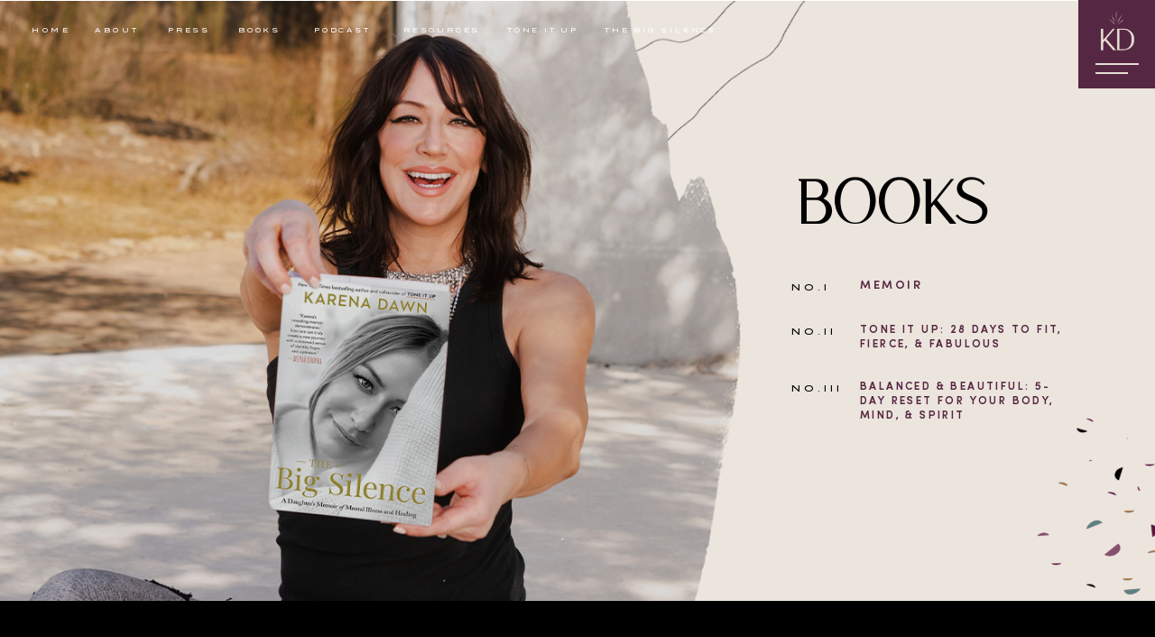

--- FILE ---
content_type: text/html; charset=UTF-8
request_url: https://karenadawn.com/books
body_size: 26001
content:
<!DOCTYPE html>
<html class="d" lang="">
  <head>
    <meta charset="UTF-8" />
    <meta name="viewport" content="width=device-width, initial-scale=1" />
    <title>Karena Dawn - Books</title>
      <link rel="icon" type="image/png" href="//static.showit.co/200/ga3tWPXYSqmcYWyQMC8o3A/130758/kdfavicon_brand_mark.png" />
      <link rel="preconnect" href="https://static.showit.co" />
      <meta name="description" content="The Sea of Renewal: a memoir of healing and hope by New York Times Best-Selling Author Karena Dawn. Years in the making, this memoir is my truth. It’s my journey of growing up with a mentally ill mother who abandoned me, of years struggling with crippling depression and addiction, of desperately trying to escape my pain. But most importantly, it’s the story of how I have overcome the most harrowing hardships and discovered the most exquisite gifts." />
      <link rel="canonical" href="https://karenadawn.com/books" />
      <meta property="og:image" content="https://static.showit.co/1200/2hL2ezW8TSi0iJrZSmwv6w/130758/onken_20200914_karenadawn_aus_0635-1.jpg" />
    
    
<style>
@font-face{font-family:Saudagar;src:url('//static.showit.co/file/7-VNtYVnRNCQmFT_C8ROlg/130758/saudagar.woff');}
@font-face{font-family:Termina Medium;src:url('//static.showit.co/file/k3r8YawERQOSHuyTLoplaA/130758/termina-medium.woff');}
@font-face{font-family:Sofia Pro SemiBold;src:url('//static.showit.co/file/G0aFXdv3SjKqzk6xY-zhQA/130758/sofiapro-semibold.woff');}
@font-face{font-family:Sofia Pro Light;src:url('//static.showit.co/file/NUe-E4bETb6mXW5-Q-2R3Q/130758/sofiapro-light.woff');}
@font-face{font-family:Modena Script Regular;src:url('//static.showit.co/file/fOtdxM4MSFaKo7lKmb6Tjw/130758/modenascript-regular.woff');}
 </style>
    <script id="init_data" type="application/json">
      {"mobile":{"w":320},"desktop":{"w":1200,"defaultTrIn":{"type":"fade"},"defaultTrOut":{"type":"fade"},"bgFillType":"color","bgColor":"colors-7"},"sid":"d5h6abpkq6irvvf3lcojza","break":768,"assetURL":"//static.showit.co","contactFormId":"130758/254927","cfAction":"aHR0cHM6Ly9jbGllbnRzZXJ2aWNlLnNob3dpdC5jby9jb250YWN0Zm9ybQ==","sgAction":"aHR0cHM6Ly9jbGllbnRzZXJ2aWNlLnNob3dpdC5jby9zb2NpYWxncmlk","blockData":[{"slug":"navigation","visible":"a","states":[],"d":{"h":1,"w":1200,"locking":{"side":"st","scrollOffset":1},"bgFillType":"color","bgColor":"#000000:0","bgMediaType":"none"},"m":{"h":1,"w":320,"locking":{"side":"st","scrollOffset":1},"bgFillType":"color","bgColor":"#000000:0","bgMediaType":"none"}},{"slug":"hero","visible":"a","states":[],"d":{"h":665,"w":1200,"bgFillType":"color","bgColor":"colors-6","bgMediaType":"image","bgImage":{"key":"q72wz8NU1dM4wXYevPd4JA/130758/karena_dawn_big_silence_mental_health_memoir.png","aspect_ratio":1.23742,"ext":"jpg","type":"asset","title":"karena dawn big silence mental health memoir"},"bgOpacity":100,"bgPos":"ct","bgScale":"cover","bgScroll":"x"},"m":{"h":749,"w":320,"bgFillType":"color","bgColor":"colors-6","bgMediaType":"image","bgImage":{"key":"cMEKeaCbUfe4-Rvyno5fgA/130758/best_memoir_about_mental_health.png","aspect_ratio":0.48367,"title":"best memoir about mental health","type":"asset"},"bgOpacity":100,"bgPos":"cm","bgScale":"cover","bgScroll":"p"}},{"slug":"intro","visible":"a","states":[],"d":{"h":470,"w":1200,"bgFillType":"color","bgColor":"colors-0","bgMediaType":"none"},"m":{"h":453,"w":320,"bgFillType":"color","bgColor":"colors-0","bgMediaType":"none"}},{"slug":"the-big-silence","visible":"a","states":[],"d":{"h":1221,"w":1200,"bgFillType":"color","bgColor":"colors-6","bgMediaType":"none"},"m":{"h":1410,"w":320,"bgFillType":"color","bgColor":"colors-6","bgMediaType":"none"}},{"slug":"tone-it-up","visible":"a","states":[],"d":{"h":628,"w":1200,"bgFillType":"color","bgColor":"colors-6","bgMediaType":"none"},"m":{"h":669,"w":320,"bgFillType":"color","bgColor":"colors-6","bgMediaType":"none"}},{"slug":"balanced-beautiful","visible":"a","states":[],"d":{"h":648,"w":1200,"bgFillType":"color","bgColor":"colors-6","bgMediaType":"none"},"m":{"h":695,"w":320,"bgFillType":"color","bgColor":"colors-6","bgMediaType":"none"}},{"slug":"press","visible":"a","states":[],"d":{"h":384,"w":1200,"bgFillType":"color","bgColor":"colors-0","bgMediaType":"none"},"m":{"h":421,"w":320,"bgFillType":"color","bgColor":"colors-0","bgMediaType":"none"}},{"slug":"newsletter","visible":"a","states":[],"d":{"h":486,"w":1200,"bgFillType":"color","bgColor":"colors-6:50","bgMediaType":"image","bgImage":{"key":"ilxf3QMsR5qa45YuC_LMOQ/130758/karenadawn_newsletter.png","aspect_ratio":2.42179,"title":"KarenaDawn Newsletter","type":"asset"},"bgOpacity":100,"bgPos":"cm","bgScale":"cover","bgScroll":"x"},"m":{"h":514,"w":320,"bgFillType":"color","bgColor":"colors-6","bgMediaType":"image","bgImage":{"key":"Digu6H0IQ1SkMAAIvrbyhw/130758/karenadawn_newsletter_mobile.png","aspect_ratio":0.6925,"title":"KarenaDawn Newsletter Mobile","type":"asset"},"bgOpacity":100,"bgPos":"cm","bgScale":"cover","bgScroll":"f"}},{"slug":"footer","visible":"a","states":[],"d":{"h":715,"w":1200,"bgFillType":"color","bgColor":"colors-1","bgMediaType":"none"},"m":{"h":1047,"w":320,"bgFillType":"color","bgColor":"colors-1","bgMediaType":"none"}},{"slug":"menu","visible":"a","states":[],"d":{"h":765,"w":1200,"locking":{"side":"t","scrollOffset":1},"trIn":{"type":"fade","direction":"Right"},"trOut":{"type":"fade","direction":"Right"},"stateTrIn":{"type":"fade","direction":"Right"},"stateTrOut":{"type":"fade","direction":"Left"},"bgFillType":"color","bgColor":"#000000:0","bgMediaType":"none","tr":{"in":{"cl":"fadeIn","d":"0.5","dl":"0"},"out":{"cl":"fadeOut","d":"0.5","dl":"0"}}},"m":{"h":572,"w":320,"locking":{"side":"t","scrollOffset":1},"trIn":{"type":"fade","direction":"Right"},"trOut":{"type":"fade","direction":"Right"},"stateTrIn":{"type":"fade","direction":"Right"},"stateTrOut":{"type":"fade","direction":"Left"},"bgFillType":"color","bgColor":"#000000:0","bgMediaType":"none","tr":{"in":{"cl":"fadeIn","d":"0.5","dl":"0"},"out":{"cl":"fadeOut","d":"0.5","dl":"0"}}}}],"elementData":[{"type":"simple","visible":"a","id":"navigation_0","blockId":"navigation","m":{"x":270,"y":-1,"w":51,"h":66,"a":0},"d":{"x":1115,"y":-1,"w":86,"h":99,"a":0,"lockH":"r"},"pc":[{"type":"show","block":"menu"}]},{"type":"simple","visible":"a","id":"navigation_1","blockId":"navigation","m":{"x":279,"y":48,"w":34,"h":1,"a":0},"d":{"x":1134,"y":70,"w":48,"h":2,"a":0,"lockH":"r"},"pc":[{"type":"show","block":"menu"}]},{"type":"simple","visible":"a","id":"navigation_2","blockId":"navigation","m":{"x":279,"y":53,"w":24,"h":1,"a":0},"d":{"x":1134,"y":80,"w":36,"h":2,"a":0,"lockH":"r"},"pc":[{"type":"show","block":"menu"}]},{"type":"graphic","visible":"a","id":"navigation_3","blockId":"navigation","m":{"x":276,"y":3,"w":38,"h":45,"a":0},"d":{"x":1128,"y":0,"w":60,"h":70,"a":0,"lockH":"r"},"pc":[{"type":"show","block":"menu"}],"c":{"key":"E29cix7JSuGZ5OsEGv2_xQ/130758/menuicon_karena_dawn.png","aspect_ratio":0.85675}},{"type":"text","visible":"a","id":"hero_0","blockId":"hero","m":{"x":15,"y":468,"w":290,"h":54,"a":0,"trIn":{"cl":"fadeIn","d":"0.5","dl":"0"}},"d":{"x":845,"y":198,"w":499,"h":73,"a":0,"trIn":{"cl":"fadeIn","d":0.5,"dl":"0"}}},{"type":"text","visible":"a","id":"hero_1","blockId":"hero","m":{"x":35,"y":530,"w":51,"h":14,"a":0,"trIn":{"cl":"fadeIn","d":"0.5","dl":"0"}},"d":{"x":837,"y":308,"w":109,"h":24,"a":0,"trIn":{"cl":"fadeIn","d":"0.5","dl":"0"}}},{"type":"text","visible":"a","id":"hero_2","blockId":"hero","m":{"x":35,"y":566,"w":70,"h":14,"a":0,"trIn":{"cl":"fadeIn","d":"0.5","dl":"0"}},"d":{"x":837,"y":357,"w":63,"h":24,"a":0,"trIn":{"cl":"fadeIn","d":"0.5","dl":"0"}}},{"type":"text","visible":"a","id":"hero_3","blockId":"hero","m":{"x":35,"y":617,"w":62,"h":14,"a":0,"trIn":{"cl":"fadeIn","d":"0.5","dl":"0"}},"d":{"x":837,"y":420,"w":62,"h":24,"a":0,"trIn":{"cl":"fadeIn","d":"0.5","dl":"0"}}},{"type":"text","visible":"a","id":"hero_4","blockId":"hero","m":{"x":89,"y":531,"w":220,"h":23,"a":0,"trIn":{"cl":"fadeIn","d":"0.5","dl":"0"}},"d":{"x":913,"y":308,"w":275,"h":31,"a":0}},{"type":"text","visible":"a","id":"hero_5","blockId":"hero","m":{"x":89,"y":566,"w":227,"h":37,"a":0,"trIn":{"cl":"fadeIn","d":"0.5","dl":"0"}},"d":{"x":913,"y":357,"w":248,"h":31,"a":0}},{"type":"text","visible":"a","id":"hero_6","blockId":"hero","m":{"x":89,"y":617,"w":207,"h":54,"a":0,"trIn":{"cl":"fadeIn","d":"0.5","dl":"0"}},"d":{"x":913,"y":420,"w":226,"h":83,"a":0}},{"type":"graphic","visible":"a","id":"hero_7","blockId":"hero","m":{"x":204,"y":636,"w":146,"h":167,"a":-25},"d":{"x":1045,"y":437,"w":225,"h":266,"a":0,"lockH":"r"},"c":{"key":"RlLIS22tSVKKlDMG3oWqPw/130758/homespecs1.png","aspect_ratio":0.88601}},{"type":"text","visible":"d","id":"hero_8","blockId":"hero","m":{"x":-262,"y":15,"w":149,"h":14,"a":0},"d":{"x":35,"y":27,"w":80,"h":15,"a":0,"lockH":"l"}},{"type":"text","visible":"d","id":"hero_9","blockId":"hero","m":{"x":-262,"y":15,"w":149,"h":14,"a":0},"d":{"x":105,"y":27,"w":80,"h":15,"a":0,"lockH":"l"}},{"type":"text","visible":"d","id":"hero_10","blockId":"hero","m":{"x":-262,"y":15,"w":149,"h":14,"a":0},"d":{"x":186,"y":27,"w":80,"h":15,"a":0,"lockH":"l"}},{"type":"text","visible":"d","id":"hero_11","blockId":"hero","m":{"x":-262,"y":15,"w":149,"h":14,"a":0},"d":{"x":264,"y":27,"w":80,"h":15,"a":0,"lockH":"l"}},{"type":"text","visible":"d","id":"hero_12","blockId":"hero","m":{"x":-262,"y":15,"w":149,"h":14,"a":0},"d":{"x":348,"y":27,"w":80,"h":15,"a":0,"lockH":"l"}},{"type":"text","visible":"d","id":"hero_13","blockId":"hero","m":{"x":-262,"y":15,"w":149,"h":14,"a":0},"d":{"x":447,"y":27,"w":138,"h":15,"a":0,"lockH":"l"}},{"type":"text","visible":"d","id":"hero_14","blockId":"hero","m":{"x":-262,"y":15,"w":149,"h":14,"a":0},"d":{"x":562,"y":27,"w":138,"h":15,"a":0,"lockH":"l"}},{"type":"iframe","visible":"a","id":"hero_15","blockId":"hero","m":{"x":-286,"y":77,"w":224,"h":370,"a":0},"d":{"x":-526,"y":237,"w":480,"h":298,"a":0}},{"type":"text","visible":"d","id":"hero_16","blockId":"hero","m":{"x":-262,"y":15,"w":149,"h":14,"a":0},"d":{"x":670,"y":27,"w":138,"h":15,"a":0,"lockH":"l"}},{"type":"simple","visible":"a","id":"intro_0","blockId":"intro","m":{"x":-65,"y":321,"w":450,"h":2,"a":0},"d":{"x":-75,"y":323,"w":1350,"h":2,"a":0,"lockH":"s"}},{"type":"text","visible":"a","id":"intro_1","blockId":"intro","m":{"x":35,"y":61,"w":250,"h":234,"a":0,"trIn":{"cl":"fadeIn","d":"0.5","dl":"0"}},"d":{"x":160,"y":90,"w":881,"h":217,"a":0,"trIn":{"cl":"fadeIn","d":"0.5","dl":"0"}}},{"type":"text","visible":"a","id":"intro_2","blockId":"intro","m":{"x":54,"y":360,"w":212,"h":14,"a":0,"trIn":{"cl":"fadeIn","d":"0.5","dl":"0"}},"d":{"x":384,"y":392,"w":127,"h":15,"a":0,"trIn":{"cl":"fadeIn","d":"0.5","dl":"0"}}},{"type":"text","visible":"a","id":"intro_3","blockId":"intro","m":{"x":15,"y":392,"w":290,"h":54,"a":0,"trIn":{"cl":"fadeIn","d":"0.5","dl":"0"}},"d":{"x":528,"y":391,"w":290,"h":73,"a":0,"trIn":{"cl":"fadeIn","d":0.5,"dl":"0"}}},{"type":"iframe","visible":"a","id":"the-big-silence_0","blockId":"the-big-silence","m":{"x":189,"y":6,"w":131,"h":145,"a":0},"d":{"x":551,"y":97,"w":162,"h":142,"a":0}},{"type":"text","visible":"a","id":"the-big-silence_1","blockId":"the-big-silence","m":{"x":24,"y":143,"w":273,"h":38,"a":0,"trIn":{"cl":"fadeIn","d":"0.5","dl":"0"}},"d":{"x":126,"y":264,"w":441,"h":42,"a":0,"trIn":{"cl":"fadeIn","d":"0.5","dl":"0"}}},{"type":"text","visible":"a","id":"the-big-silence_2","blockId":"the-big-silence","m":{"x":37,"y":504,"w":247,"h":287,"a":0,"trIn":{"cl":"fadeIn","d":"0.5","dl":"0"}},"d":{"x":126,"y":346,"w":533,"h":296,"a":0,"trIn":{"cl":"fadeIn","d":"0.5","dl":"0"}}},{"type":"text","visible":"a","id":"the-big-silence_3","blockId":"the-big-silence","m":{"x":59,"y":50,"w":203,"h":104,"a":0,"trIn":{"cl":"fadeIn","d":"0.5","dl":"0"}},"d":{"x":52,"y":162,"w":622,"h":96,"a":0,"trIn":{"cl":"fadeIn","d":"0.5","dl":"0"}}},{"type":"text","visible":"a","id":"the-big-silence_4","blockId":"the-big-silence","m":{"x":9,"y":61,"w":106,"h":16,"a":0,"trIn":{"cl":"fadeIn","d":"0.5","dl":"0"}},"d":{"x":49,"y":186,"w":55,"h":42,"a":0,"trIn":{"cl":"fadeIn","d":"0.5","dl":"0"}}},{"type":"simple","visible":"a","id":"the-big-silence_5","blockId":"the-big-silence","m":{"x":50,"y":880,"w":222,"h":39,"a":0,"trIn":{"cl":"fadeIn","d":"0.5","dl":"0"}},"d":{"x":126,"y":666,"w":230,"h":46,"a":0,"trIn":{"cl":"fadeIn","d":"0.5","dl":"0"}}},{"type":"text","visible":"a","id":"the-big-silence_6","blockId":"the-big-silence","m":{"x":38,"y":894,"w":245,"h":14,"a":0,"trIn":{"cl":"fadeIn","d":"0.5","dl":"0"}},"d":{"x":126,"y":681,"w":230,"h":15,"a":0,"trIn":{"cl":"fadeIn","d":"0.5","dl":"0"}}},{"type":"graphic","visible":"a","id":"the-big-silence_7","blockId":"the-big-silence","m":{"x":255,"y":939,"w":66,"h":60,"a":148},"d":{"x":675,"y":769,"w":120,"h":139,"a":48},"c":{"key":"26oIAPrDSLaWR1oS5FaR1w/130758/comp-1_00001.gif","aspect_ratio":1}},{"type":"text","visible":"a","id":"the-big-silence_8","blockId":"the-big-silence","m":{"x":38,"y":1259,"w":245,"h":14,"a":0,"trIn":{"cl":"fadeIn","d":0.9,"dl":"0"}},"d":{"x":436,"y":1099,"w":320,"h":15,"a":0,"trIn":{"cl":"fadeIn","d":0.9,"dl":"0"}}},{"type":"text","visible":"a","id":"the-big-silence_9","blockId":"the-big-silence","m":{"x":44,"y":1164,"w":234,"h":94,"a":0,"trIn":{"cl":"fadeIn","d":0.9,"dl":"0"}},"d":{"x":415,"y":934,"w":363,"h":136,"a":0,"trIn":{"cl":"fadeIn","d":0.9,"dl":"0"}}},{"type":"text","visible":"a","id":"the-big-silence_10","blockId":"the-big-silence","m":{"x":38,"y":1359,"w":245,"h":14,"a":0,"trIn":{"cl":"fadeIn","d":1.1,"dl":"0"}},"d":{"x":825,"y":1051,"w":320,"h":15,"a":0,"trIn":{"cl":"fadeIn","d":1.1,"dl":"0"}}},{"type":"text","visible":"a","id":"the-big-silence_11","blockId":"the-big-silence","m":{"x":44,"y":1293,"w":234,"h":72,"a":0,"trIn":{"cl":"fadeIn","d":1.1,"dl":"0"}},"d":{"x":806,"y":934,"w":358,"h":100,"a":0,"trIn":{"cl":"fadeIn","d":1.1,"dl":"0"}}},{"type":"text","visible":"a","id":"the-big-silence_12","blockId":"the-big-silence","m":{"x":38,"y":1131,"w":245,"h":14,"a":0,"trIn":{"cl":"fadeIn","d":0.75,"dl":"0"}},"d":{"x":45,"y":1074,"w":320,"h":15,"a":0,"trIn":{"cl":"fadeIn","d":0.75,"dl":"0"}}},{"type":"text","visible":"a","id":"the-big-silence_13","blockId":"the-big-silence","m":{"x":44,"y":1049,"w":234,"h":72,"a":0,"trIn":{"cl":"fadeIn","d":0.75,"dl":"0"}},"d":{"x":37,"y":934,"w":337,"h":100,"a":0,"trIn":{"cl":"fadeIn","d":0.75,"dl":"0"}}},{"type":"text","visible":"a","id":"the-big-silence_14","blockId":"the-big-silence","m":{"x":46,"y":989,"w":228,"h":50,"a":-2},"d":{"x":306,"y":821,"w":388,"h":148,"a":-7}},{"type":"graphic","visible":"a","id":"the-big-silence_15","blockId":"the-big-silence","m":{"x":48,"y":168,"w":224,"h":336,"a":0},"d":{"x":722,"y":104,"w":429,"h":613,"a":0},"c":{"key":"4d_plrgiSnqVl3dxJQz8_A/130758/book.png","aspect_ratio":0.66622}},{"type":"graphic","visible":"a","id":"the-big-silence_16","blockId":"the-big-silence","m":{"x":235,"y":60,"w":152,"h":175,"a":0},"d":{"x":-59,"y":506,"w":187,"h":247,"a":25,"lockH":"l"},"c":{"key":"RlLIS22tSVKKlDMG3oWqPw/130758/homespecs1.png","aspect_ratio":0.88601}},{"type":"text","visible":"a","id":"the-big-silence_17","blockId":"the-big-silence","m":{"x":24,"y":162,"w":273,"h":38,"a":0,"trIn":{"cl":"fadeIn","d":"0.5","dl":"0"}},"d":{"x":126,"y":296,"w":441,"h":42,"a":0,"trIn":{"cl":"fadeIn","d":"0.5","dl":"0"}}},{"type":"simple","visible":"a","id":"the-big-silence_18","blockId":"the-big-silence","m":{"x":50,"y":880,"w":222,"h":39,"a":0,"trIn":{"cl":"fadeIn","d":"0.5","dl":"0"}},"d":{"x":393,"y":666,"w":290,"h":46,"a":0,"trIn":{"cl":"fadeIn","d":"0.5","dl":"0"}}},{"type":"text","visible":"a","id":"the-big-silence_19","blockId":"the-big-silence","m":{"x":38,"y":894,"w":245,"h":14,"a":0,"trIn":{"cl":"fadeIn","d":"0.5","dl":"0"}},"d":{"x":393,"y":681,"w":290,"h":15,"a":0,"trIn":{"cl":"fadeIn","d":"0.5","dl":"0"}}},{"type":"simple","visible":"a","id":"the-big-silence_20","blockId":"the-big-silence","m":{"x":50,"y":820,"w":222,"h":39,"a":0,"trIn":{"cl":"fadeIn","d":"0.5","dl":"0"}},"d":{"x":126,"y":666,"w":230,"h":46,"a":0,"trIn":{"cl":"fadeIn","d":"0.5","dl":"0"}}},{"type":"text","visible":"a","id":"the-big-silence_21","blockId":"the-big-silence","m":{"x":38,"y":834,"w":245,"h":14,"a":0,"trIn":{"cl":"fadeIn","d":"0.5","dl":"0"}},"d":{"x":126,"y":681,"w":230,"h":15,"a":0,"trIn":{"cl":"fadeIn","d":"0.5","dl":"0"}}},{"type":"graphic","visible":"a","id":"tone-it-up_0","blockId":"tone-it-up","m":{"x":-21,"y":97,"w":349,"h":359,"a":0},"d":{"x":-13,"y":38,"w":644,"h":593,"a":0,"lockH":"l"},"c":{"key":"ECW1j0FlRsKTAeJTeFPz6g/130758/tiu_28_days_book_karena_dawn.png","aspect_ratio":1.00476}},{"type":"text","visible":"a","id":"tone-it-up_1","blockId":"tone-it-up","m":{"x":104,"y":427,"w":228,"h":50,"a":-2},"d":{"x":23,"y":-57,"w":388,"h":148,"a":-7,"lockH":"l"}},{"type":"text","visible":"a","id":"tone-it-up_2","blockId":"tone-it-up","m":{"x":79,"y":83,"w":211,"h":38,"a":0,"trIn":{"cl":"fadeIn","d":"0.5","dl":"0"}},"d":{"x":722,"y":221,"w":441,"h":42,"a":0,"trIn":{"cl":"fadeIn","d":"0.5","dl":"0"}}},{"type":"text","visible":"a","id":"tone-it-up_3","blockId":"tone-it-up","m":{"x":51,"y":524,"w":220,"h":62,"a":0,"trIn":{"cl":"fadeIn","d":"0.5","dl":"0"}},"d":{"x":722,"y":268,"w":359,"h":80,"a":0,"trIn":{"cl":"fadeIn","d":"0.5","dl":"0"}}},{"type":"text","visible":"a","id":"tone-it-up_4","blockId":"tone-it-up","m":{"x":75,"y":38,"w":245,"h":45,"a":0,"trIn":{"cl":"fadeIn","d":"0.5","dl":"0"}},"d":{"x":722,"y":133,"w":437,"h":77,"a":0,"trIn":{"cl":"fadeIn","d":"0.5","dl":"0"}}},{"type":"text","visible":"a","id":"tone-it-up_5","blockId":"tone-it-up","m":{"x":-1,"y":49,"w":106,"h":16,"a":0,"trIn":{"cl":"fadeIn","d":"0.5","dl":"0"}},"d":{"x":659,"y":160,"w":55,"h":42,"a":0,"trIn":{"cl":"fadeIn","d":"0.5","dl":"0"}}},{"type":"simple","visible":"a","id":"tone-it-up_6","blockId":"tone-it-up","m":{"x":50,"y":592,"w":222,"h":39,"a":0,"trIn":{"cl":"fadeIn","d":"0.5","dl":"0"}},"d":{"x":722,"y":364,"w":320,"h":46,"a":0,"trIn":{"cl":"fadeIn","d":"0.5","dl":"0"}}},{"type":"text","visible":"a","id":"tone-it-up_7","blockId":"tone-it-up","m":{"x":38,"y":606,"w":245,"h":14,"a":0,"trIn":{"cl":"fadeIn","d":"0.5","dl":"0"}},"d":{"x":722,"y":380,"w":320,"h":15,"a":0,"trIn":{"cl":"fadeIn","d":"0.5","dl":"0"}}},{"type":"graphic","visible":"a","id":"tone-it-up_8","blockId":"tone-it-up","m":{"x":61,"y":385,"w":99,"h":102,"a":17},"d":{"x":33,"y":4,"w":153,"h":157,"a":61,"lockH":"l"},"c":{"key":"IMAWMPqlRmulqpLpfMEFlw/130758/comp-1_00001flipped.gif","aspect_ratio":1}},{"type":"graphic","visible":"a","id":"balanced-beautiful_0","blockId":"balanced-beautiful","m":{"x":-59,"y":277,"w":187,"h":144,"a":-128,"trIn":{"cl":"fadeIn","d":0.75,"dl":"0"}},"d":{"x":988,"y":-44,"w":358,"h":280,"a":42,"trIn":{"cl":"fadeIn","d":0.75,"dl":"0"},"lockH":"r"},"c":{"key":"rv5wocPPTWSoPa7DMtn5dA/130758/homespecs2.png","aspect_ratio":1.21114}},{"type":"text","visible":"a","id":"balanced-beautiful_1","blockId":"balanced-beautiful","m":{"x":63,"y":47,"w":245,"h":104,"a":0,"trIn":{"cl":"fadeIn","d":"0.5","dl":"0"}},"d":{"x":136,"y":116,"w":437,"h":151,"a":0,"trIn":{"cl":"fadeIn","d":"0.5","dl":"0"}}},{"type":"text","visible":"a","id":"balanced-beautiful_2","blockId":"balanced-beautiful","m":{"x":51,"y":529,"w":220,"h":48,"a":0,"trIn":{"cl":"fadeIn","d":"0.5","dl":"0"}},"d":{"x":132,"y":337,"w":379,"h":58,"a":0,"trIn":{"cl":"fadeIn","d":"0.5","dl":"0"}}},{"type":"text","visible":"a","id":"balanced-beautiful_3","blockId":"balanced-beautiful","m":{"x":62,"y":129,"w":211,"h":38,"a":0,"trIn":{"cl":"fadeIn","d":"0.5","dl":"0"}},"d":{"x":136,"y":273,"w":480,"h":42,"a":0,"trIn":{"cl":"fadeIn","d":"0.5","dl":"0"}}},{"type":"simple","visible":"a","id":"balanced-beautiful_4","blockId":"balanced-beautiful","m":{"x":50,"y":584,"w":222,"h":39,"a":0,"trIn":{"cl":"fadeIn","d":"0.5","dl":"0"}},"d":{"x":132,"y":412,"w":320,"h":46,"a":0,"trIn":{"cl":"fadeIn","d":"0.5","dl":"0"}}},{"type":"text","visible":"a","id":"balanced-beautiful_5","blockId":"balanced-beautiful","m":{"x":-19,"y":58,"w":106,"h":16,"a":0,"trIn":{"cl":"fadeIn","d":"0.5","dl":"0"}},"d":{"x":57,"y":143,"w":55,"h":42,"a":0,"trIn":{"cl":"fadeIn","d":"0.5","dl":"0"}}},{"type":"text","visible":"a","id":"balanced-beautiful_6","blockId":"balanced-beautiful","m":{"x":38,"y":598,"w":245,"h":14,"a":0,"trIn":{"cl":"fadeIn","d":"0.5","dl":"0"}},"d":{"x":132,"y":428,"w":320,"h":15,"a":0,"trIn":{"cl":"fadeIn","d":"0.5","dl":"0"}}},{"type":"graphic","visible":"a","id":"balanced-beautiful_7","blockId":"balanced-beautiful","m":{"x":-11,"y":165,"w":416,"h":370,"a":0},"d":{"x":547,"y":31,"w":719,"h":605,"a":0,"lockH":"r"},"c":{"key":"WyG2uMjQRVWcQsYupzJB5A/130758/karena_dawn_balanced_and_beautiful_tiu.png","aspect_ratio":1.23795}},{"type":"simple","visible":"a","id":"press_0","blockId":"press","m":{"x":-65,"y":65,"w":450,"h":2,"a":0},"d":{"x":-75,"y":93,"w":1350,"h":2,"a":0,"lockH":"s"}},{"type":"text","visible":"a","id":"press_1","blockId":"press","m":{"x":-9,"y":29,"w":338,"h":23,"a":0},"d":{"x":179,"y":44,"w":842,"h":25,"a":0,"trIn":{"cl":"fadeIn","d":"0.5","dl":"0"}}},{"type":"graphic","visible":"a","id":"press_2","blockId":"press","m":{"x":193,"y":287,"w":78,"h":32,"a":0,"trIn":{"cl":"fadeIn","d":1.1,"dl":"0"}},"d":{"x":727,"y":259,"w":126,"h":47,"a":0,"trIn":{"cl":"fadeIn","d":1.1,"dl":"0"}},"c":{"key":"_RkkxvmMRdCF8YM3EV-XKQ/130758/karena_dawn_health.png","aspect_ratio":2.51293}},{"type":"graphic","visible":"a","id":"press_3","blockId":"press","m":{"x":188,"y":209,"w":87,"h":59,"a":0,"trIn":{"cl":"fadeIn","d":0.9,"dl":"0"}},"d":{"x":85,"y":244,"w":137,"h":81,"a":0,"trIn":{"cl":"fadeIn","d":0.5,"dl":"0"}},"c":{"key":"WkaPplDpRqWy9Xzbd1Ey4A/130758/karena_dawn_create_cultivate.png","aspect_ratio":1.49048}},{"type":"graphic","visible":"a","id":"press_4","blockId":"press","m":{"x":32,"y":296,"w":123,"h":14,"a":0,"trIn":{"cl":"fadeIn","d":1.1,"dl":"0"}},"d":{"x":901,"y":269,"w":229,"h":27,"a":0,"trIn":{"cl":"fadeIn","d":1.3,"dl":"0"}},"c":{"key":"zDNuxU17TN-wuoV-ziEuAg/130758/karena_dawn_business_insider.png","aspect_ratio":8.36709}},{"type":"graphic","visible":"a","id":"press_5","blockId":"press","m":{"x":179,"y":160,"w":101,"h":25,"a":0,"trIn":{"cl":"fadeIn","d":0.7,"dl":"0"}},"d":{"x":731,"y":161,"w":194,"h":43,"a":0,"trIn":{"cl":"fadeIn","d":1.1,"dl":"0"}},"c":{"key":"vIqDwQZxRMOc_ks0hPAuPA/130758/karena_dawn_refinery29.png","aspect_ratio":4.09709}},{"type":"graphic","visible":"a","id":"press_6","blockId":"press","m":{"x":35,"y":110,"w":116,"h":13,"a":0,"trIn":{"cl":"fadeIn","d":"0.5","dl":"0"}},"d":{"x":35,"y":171,"w":229,"h":24,"a":0,"trIn":{"cl":"fadeIn","d":"0.5","dl":"0"}},"c":{"key":"KR9GR9r3QtikPi_R3oY6Jg/130758/karena_dawn_popsugar.png","aspect_ratio":8.94118}},{"type":"graphic","visible":"a","id":"press_7","blockId":"press","m":{"x":184,"y":100,"w":92,"h":32,"a":0,"trIn":{"cl":"fadeIn","d":"0.5","dl":"0"}},"d":{"x":329,"y":162,"w":126,"h":41,"a":0,"trIn":{"cl":"fadeIn","d":0.7,"dl":"0"}},"c":{"key":"nkqY-WshSLiXvfBH3KiptQ/130758/karena_dawn_forbes.png","aspect_ratio":2.73095}},{"type":"graphic","visible":"a","id":"press_8","blockId":"press","m":{"x":43,"y":159,"w":101,"h":27,"a":0,"trIn":{"cl":"fadeIn","d":0.7,"dl":"0"}},"d":{"x":523,"y":162,"w":154,"h":41,"a":0,"trIn":{"cl":"fadeIn","d":0.9,"dl":"0"}},"c":{"key":"FqGozmO5SmSMbUYeEm0jEQ/130758/karena_dawn_womens_health.png","aspect_ratio":3.76392}},{"type":"graphic","visible":"a","id":"press_9","blockId":"press","m":{"x":45,"y":227,"w":96,"h":26,"a":0,"trIn":{"cl":"fadeIn","d":0.9,"dl":"0"}},"d":{"x":307,"y":264,"w":140,"h":38,"a":0,"trIn":{"cl":"fadeIn","d":0.7,"dl":"0"}},"c":{"key":"fFFDQAJySt2hFoBv0SqQ2g/130758/parade_karena_dawn.png","aspect_ratio":3.80476}},{"type":"graphic","visible":"a","id":"press_10","blockId":"press","m":{"x":190,"y":342,"w":86,"h":35,"a":0,"trIn":{"cl":"fadeIn","d":1.3,"dl":"0"}},"d":{"x":537,"y":258,"w":126,"h":50,"a":0,"trIn":{"cl":"fadeIn","d":0.9,"dl":"0"}},"c":{"key":"V-R_yNFRR_yBrjCgH-Qtkg/130758/people-logo.png","aspect_ratio":2.49377}},{"type":"graphic","visible":"a","id":"press_11","blockId":"press","m":{"x":42,"y":345,"w":98,"h":26,"a":0,"trIn":{"cl":"fadeIn","d":1.3,"dl":"0"}},"d":{"x":981,"y":163,"w":139,"h":37,"a":0,"trIn":{"cl":"fadeIn","d":1.3,"dl":"0"}},"c":{"key":"-Guc2iUMRzqv6OQqdQtpoQ/130758/shape_karena_dawn.png","aspect_ratio":3.69474}},{"type":"text","visible":"a","id":"newsletter_0","blockId":"newsletter","m":{"x":58,"y":124,"w":205,"h":56,"a":0,"trIn":{"cl":"fadeIn","d":"0.5","dl":"0"}},"d":{"x":265,"y":141,"w":670,"h":59,"a":0,"trIn":{"cl":"fadeIn","d":"0.5","dl":"0"}}},{"type":"text","visible":"a","id":"newsletter_1","blockId":"newsletter","m":{"x":55,"y":193,"w":210,"h":40,"a":0,"trIn":{"cl":"fadeIn","d":"0.5","dl":"0"}},"d":{"x":300,"y":197,"w":600,"h":20,"a":0,"trIn":{"cl":"fadeIn","d":"0.5","dl":"0"}}},{"type":"graphic","visible":"a","id":"newsletter_2","blockId":"newsletter","m":{"x":35,"y":90,"w":64,"h":68,"a":0,"trIn":{"cl":"fadeIn","d":"0.5","dl":"0"}},"d":{"x":287,"y":94,"w":88,"h":95,"a":0,"trIn":{"cl":"fadeIn","d":"0.5","dl":"0"}},"c":{"key":"4I7t1AJBQeSjadh4wphNMg/130758/stayconnected.png","aspect_ratio":0.95884}},{"type":"iframe","visible":"a","id":"newsletter_3","blockId":"newsletter","m":{"x":48,"y":258,"w":224,"h":179,"a":0},"d":{"x":324,"y":247,"w":553,"h":159,"a":0}},{"type":"graphic","visible":"a","id":"footer_0","blockId":"footer","m":{"x":-221,"y":2,"w":670,"h":737,"a":0},"d":{"x":39,"y":-7,"w":1123,"h":725,"a":0},"c":{"key":"9yvP9QrmSvujn8YmNaoMcg/130758/purplebrushstroke.png","aspect_ratio":0.75738}},{"type":"graphic","visible":"a","id":"footer_1","blockId":"footer","m":{"x":-114,"y":-19,"w":226,"h":274,"a":0},"d":{"x":-175,"y":-37,"w":545,"h":717,"a":0,"lockH":"l"},"c":{"key":"dRyYGeksQmezc43qK14W_w/130758/purpleline1.png","aspect_ratio":0.92127}},{"type":"graphic","visible":"a","id":"footer_2","blockId":"footer","m":{"x":56,"y":666,"w":394,"h":469,"a":0},"d":{"x":880,"y":177,"w":459,"h":642,"a":0,"lockH":"r"},"c":{"key":"x2obeyHxSaa_-Tut5KqS2A/130758/purpleline2.png","aspect_ratio":0.8118}},{"type":"text","visible":"a","id":"footer_3","blockId":"footer","m":{"x":4,"y":1032,"w":313,"h":23,"a":0},"d":{"x":246,"y":686,"w":708,"h":28,"a":0}},{"type":"text","visible":"a","id":"footer_4","blockId":"footer","m":{"x":24,"y":589,"w":277,"h":23,"a":0},"d":{"x":846,"y":115,"w":265,"h":25,"a":0,"lockH":"r"}},{"type":"text","visible":"a","id":"footer_5","blockId":"footer","m":{"x":20,"y":551,"w":281,"h":41,"a":0},"d":{"x":798,"y":75,"w":361,"h":32,"a":0,"lockH":"r"}},{"type":"graphic","visible":"a","id":"footer_6","blockId":"footer","m":{"x":77,"y":23,"w":167,"h":174,"a":0},"d":{"x":468,"y":40,"w":265,"h":225,"a":0},"c":{"key":"RCWTD-zcT0yo4nj4YoQcpw/130758/secondary_logo_white_no_tagline.png","aspect_ratio":1.07914}},{"type":"text","visible":"a","id":"footer_7","blockId":"footer","m":{"x":40,"y":176,"w":240,"h":23,"a":0},"d":{"x":468,"y":239,"w":265,"h":25,"a":0}},{"type":"icon","visible":"a","id":"footer_8","blockId":"footer","m":{"x":91,"y":255,"w":18,"h":18,"a":0},"d":{"x":527,"y":328,"w":19,"h":22,"a":0}},{"type":"icon","visible":"a","id":"footer_9","blockId":"footer","m":{"x":120,"y":255,"w":18,"h":18,"a":0},"d":{"x":556,"y":328,"w":19,"h":22,"a":0}},{"type":"icon","visible":"a","id":"footer_10","blockId":"footer","m":{"x":181,"y":255,"w":18,"h":18,"a":0},"d":{"x":619,"y":328,"w":19,"h":22,"a":0}},{"type":"icon","visible":"a","id":"footer_11","blockId":"footer","m":{"x":150,"y":255,"w":18,"h":18,"a":0},"d":{"x":585,"y":328,"w":19,"h":22,"a":0}},{"type":"icon","visible":"a","id":"footer_12","blockId":"footer","m":{"x":211,"y":255,"w":18,"h":18,"a":0},"d":{"x":654,"y":328,"w":19,"h":22,"a":0}},{"type":"text","visible":"a","id":"footer_13","blockId":"footer","m":{"x":112,"y":203,"w":97,"h":23,"a":0},"d":{"x":493,"y":271,"w":214,"h":25,"a":0}},{"type":"text","visible":"a","id":"footer_14","blockId":"footer","m":{"x":48,"y":313,"w":90,"h":34,"a":0},"d":{"x":53,"y":94,"w":224,"h":15,"a":0,"lockH":"l"}},{"type":"text","visible":"a","id":"footer_15","blockId":"footer","m":{"x":31,"y":366,"w":125,"h":26,"a":0},"d":{"x":54,"y":137,"w":96,"h":32,"a":0,"lockH":"l"}},{"type":"text","visible":"a","id":"footer_16","blockId":"footer","m":{"x":185,"y":313,"w":90,"h":29,"a":0},"d":{"x":282,"y":94,"w":224,"h":15,"a":0,"lockH":"l"}},{"type":"text","visible":"a","id":"footer_17","blockId":"footer","m":{"x":31,"y":400,"w":125,"h":26,"a":0},"d":{"x":54,"y":182,"w":96,"h":32,"a":0,"lockH":"l"}},{"type":"text","visible":"a","id":"footer_18","blockId":"footer","m":{"x":31,"y":434,"w":125,"h":26,"a":0},"d":{"x":54,"y":227,"w":96,"h":32,"a":0,"lockH":"l"}},{"type":"text","visible":"a","id":"footer_19","blockId":"footer","m":{"x":31,"y":469,"w":125,"h":26,"a":0},"d":{"x":54,"y":274,"w":96,"h":32,"a":0,"lockH":"l"}},{"type":"text","visible":"a","id":"footer_20","blockId":"footer","m":{"x":167,"y":366,"w":125,"h":26,"a":0},"d":{"x":282,"y":137,"w":96,"h":32,"a":0,"lockH":"l"}},{"type":"text","visible":"a","id":"footer_21","blockId":"footer","m":{"x":167,"y":400,"w":125,"h":26,"a":0},"d":{"x":282,"y":182,"w":96,"h":32,"a":0,"lockH":"l"}},{"type":"text","visible":"a","id":"footer_22","blockId":"footer","m":{"x":167,"y":434,"w":125,"h":26,"a":0},"d":{"x":282,"y":227,"w":96,"h":32,"a":0,"lockH":"l"}},{"type":"text","visible":"a","id":"footer_24","blockId":"footer","m":{"x":-618,"y":823,"w":1582,"h":14,"a":0},"d":{"x":-361,"y":398,"w":1923,"h":15,"a":0,"lockH":"s"}},{"type":"iframe","visible":"a","id":"footer_25","blockId":"footer","m":{"x":48,"y":622,"w":224,"h":157,"a":0},"d":{"x":875,"y":148,"w":213,"h":217,"a":0,"lockH":"r"}},{"type":"social","visible":"a","id":"footer_26","blockId":"footer","m":{"x":-15,"y":853,"w":351,"h":159,"a":0},"d":{"x":-85,"y":433,"w":1370,"h":234,"a":0,"lockH":"s"}},{"type":"text","visible":"a","id":"footer_27","blockId":"footer","m":{"x":167,"y":469,"w":125,"h":26,"a":0},"d":{"x":282,"y":274,"w":146,"h":32,"a":0,"lockH":"l"}},{"type":"graphic","visible":"a","id":"menu_0","blockId":"menu","m":{"x":-6,"y":-2,"w":371,"h":569,"a":0},"d":{"x":650,"y":-2,"w":555,"h":767,"a":0,"lockH":"r"},"c":{"key":"WnwTtH6bQIq31lAHjnXtPw/130758/menu_background.png","aspect_ratio":0.81308}},{"type":"graphic","visible":"a","id":"menu_1","blockId":"menu","m":{"x":26,"y":22,"w":41,"h":99,"a":0},"d":{"x":691,"y":31,"w":83,"h":144,"a":0,"lockH":"r"},"c":{"key":"IGXP8RCORPafgQ7L3yJM9w/130758/kd_brand_mark_white.png","aspect_ratio":0.53589}},{"type":"text","visible":"a","id":"menu_2","blockId":"menu","m":{"x":11,"y":132,"w":71,"h":23,"a":0},"d":{"x":693,"y":191,"w":90,"h":68,"a":0,"lockH":"r"}},{"type":"text","visible":"a","id":"menu_3","blockId":"menu","m":{"x":22,"y":356,"w":97,"h":23,"a":0},"d":{"x":638,"y":487,"w":214,"h":25,"a":0,"lockH":"r"}},{"type":"text","visible":"a","id":"menu_4","blockId":"menu","m":{"x":27,"y":395,"w":90,"h":14,"a":0},"d":{"x":686,"y":543,"w":224,"h":15,"a":0,"lockH":"r"}},{"type":"text","visible":"a","id":"menu_5","blockId":"menu","m":{"x":27,"y":417,"w":90,"h":14,"a":0},"d":{"x":686,"y":571,"w":224,"h":15,"a":0,"lockH":"r"}},{"type":"text","visible":"a","id":"menu_6","blockId":"menu","m":{"x":27,"y":439,"w":90,"h":14,"a":0},"d":{"x":686,"y":601,"w":224,"h":15,"a":0,"lockH":"r"}},{"type":"text","visible":"a","id":"menu_7","blockId":"menu","m":{"x":27,"y":461,"w":90,"h":14,"a":0},"d":{"x":686,"y":629,"w":224,"h":15,"a":0,"lockH":"r"}},{"type":"text","visible":"a","id":"menu_8","blockId":"menu","m":{"x":168,"y":68,"w":123,"h":41,"a":0},"d":{"x":956,"y":87,"w":177,"h":59,"a":0,"lockH":"r"}},{"type":"text","visible":"a","id":"menu_9","blockId":"menu","m":{"x":168,"y":116,"w":123,"h":41,"a":0},"d":{"x":956,"y":161,"w":177,"h":59,"a":0,"lockH":"r"}},{"type":"text","visible":"a","id":"menu_10","blockId":"menu","m":{"x":168,"y":164,"w":123,"h":41,"a":0},"d":{"x":956,"y":235,"w":177,"h":59,"a":0,"lockH":"r"}},{"type":"text","visible":"a","id":"menu_11","blockId":"menu","m":{"x":168,"y":212,"w":123,"h":41,"a":0},"d":{"x":956,"y":309,"w":177,"h":59,"a":0,"lockH":"r"}},{"type":"text","visible":"a","id":"menu_12","blockId":"menu","m":{"x":168,"y":261,"w":123,"h":41,"a":0},"d":{"x":956,"y":383,"w":177,"h":59,"a":0,"lockH":"r"}},{"type":"text","visible":"a","id":"menu_13","blockId":"menu","m":{"x":168,"y":309,"w":123,"h":41,"a":0},"d":{"x":956,"y":457,"w":177,"h":59,"a":0,"lockH":"r"}},{"type":"text","visible":"a","id":"menu_14","blockId":"menu","m":{"x":168,"y":357,"w":123,"h":41,"a":0},"d":{"x":956,"y":531,"w":177,"h":59,"a":0,"lockH":"r"}},{"type":"text","visible":"a","id":"menu_15","blockId":"menu","m":{"x":119,"y":453,"w":169,"h":41,"a":0},"d":{"x":868,"y":673,"w":265,"h":59,"a":0,"lockH":"r"}},{"type":"text","visible":"a","id":"menu_16","blockId":"menu","m":{"x":95,"y":405,"w":193,"h":41,"a":0},"d":{"x":868,"y":601,"w":265,"h":59,"a":0,"lockH":"r"}},{"type":"icon","visible":"a","id":"menu_17","blockId":"menu","m":{"x":286,"y":6,"w":29,"h":29,"a":0},"d":{"x":1156,"y":10,"w":30,"h":43,"a":0,"lockH":"r"},"pc":[{"type":"hide","block":"menu"}]},{"type":"text","visible":"a","id":"menu_18","blockId":"menu","m":{"x":27,"y":482,"w":90,"h":14,"a":0},"d":{"x":686,"y":656,"w":224,"h":15,"a":0,"lockH":"r"}}]}
    </script>
    <link
      rel="stylesheet"
      type="text/css"
      href="https://cdnjs.cloudflare.com/ajax/libs/animate.css/3.4.0/animate.min.css"
    />
    <script
      id="si-jquery"
      src="https://ajax.googleapis.com/ajax/libs/jquery/3.5.1/jquery.min.js"
    ></script>
    		
		<script src="//lib.showit.co/engine/2.3.1/showit-lib.min.js"></script>
		<script src="//lib.showit.co/engine/2.3.1/showit.min.js"></script>

    <script>
      
      function initPage(){
      
      }
    </script>
    <link rel="stylesheet" type="text/css" href="//lib.showit.co/engine/2.3.1/showit.css" />
    <style id="si-page-css">
      html.m {background-color:rgba(255,255,255,1);}
html.d {background-color:rgba(255,255,255,1);}
.d .st-d-title {color:rgba(0,0,0,1);line-height:1.2;letter-spacing:-0.02em;font-size:54px;text-align:left;font-family:'Saudagar';font-weight:400;font-style:normal;}
.d .st-d-title.se-rc a {text-decoration:none;color:rgba(0,0,0,1);}
.d .st-d-title.se-rc a:hover {text-decoration:none;color:rgba(0,0,0,1);opacity:0.8;}
.m .st-m-title {color:rgba(0,0,0,1);line-height:1.2;letter-spacing:-0.02em;font-size:36px;text-align:left;font-family:'Saudagar';font-weight:400;font-style:normal;}
.m .st-m-title.se-rc a {text-decoration:none;color:rgba(0,0,0,1);}
.m .st-m-title.se-rc a:hover {text-decoration:none;color:rgba(0,0,0,1);opacity:0.8;}
.d .st-d-heading {color:rgba(0,0,0,1);text-transform:uppercase;line-height:1.2;letter-spacing:0.3em;font-size:20px;text-align:center;font-family:'Sofia Pro SemiBold';font-weight:400;font-style:normal;}
.d .st-d-heading.se-rc a {text-decoration:none;color:rgba(0,0,0,1);}
.d .st-d-heading.se-rc a:hover {text-decoration:none;color:rgba(0,0,0,1);opacity:0.8;}
.m .st-m-heading {color:rgba(0,0,0,1);text-transform:uppercase;line-height:1.2;letter-spacing:0.3em;font-size:18px;text-align:center;font-family:'Sofia Pro SemiBold';font-weight:400;font-style:normal;}
.m .st-m-heading.se-rc a {text-decoration:none;color:rgba(0,0,0,1);}
.m .st-m-heading.se-rc a:hover {text-decoration:none;color:rgba(0,0,0,1);opacity:0.8;}
.d .st-d-subheading {color:rgba(0,0,0,1);text-transform:uppercase;line-height:1.8;letter-spacing:0.4em;font-size:10px;text-align:center;font-family:'Termina Medium';font-weight:400;font-style:normal;}
.d .st-d-subheading.se-rc a {text-decoration:none;color:rgba(0,0,0,1);}
.d .st-d-subheading.se-rc a:hover {text-decoration:none;color:rgba(0,0,0,1);opacity:0.8;}
.m .st-m-subheading {color:rgba(0,0,0,1);text-transform:uppercase;line-height:1.8;letter-spacing:0.4em;font-size:9px;text-align:center;font-family:'Termina Medium';font-weight:400;font-style:normal;}
.m .st-m-subheading.se-rc a {text-decoration:none;color:rgba(0,0,0,1);}
.m .st-m-subheading.se-rc a:hover {text-decoration:none;color:rgba(0,0,0,1);opacity:0.8;}
.d .st-d-paragraph {color:rgba(0,0,0,1);line-height:1.8;letter-spacing:0em;font-size:15px;text-align:left;font-family:'Sofia Pro Light';font-weight:400;font-style:normal;}
.d .st-d-paragraph.se-rc a {text-decoration:none;color:rgba(0,0,0,1);}
.d .st-d-paragraph.se-rc a:hover {text-decoration:none;color:rgba(86,39,67,1);opacity:0.8;}
.m .st-m-paragraph {color:rgba(0,0,0,1);line-height:1.8;letter-spacing:0em;font-size:14px;text-align:left;font-family:'Sofia Pro Light';font-weight:400;font-style:normal;}
.m .st-m-paragraph.se-rc a {text-decoration:none;color:rgba(0,0,0,1);}
.m .st-m-paragraph.se-rc a:hover {text-decoration:none;color:rgba(86,39,67,1);opacity:0.8;}
.sib-navigation {z-index:3;}
.m .sib-navigation {height:1px;}
.d .sib-navigation {height:1px;}
.m .sib-navigation .ss-bg {background-color:rgba(0,0,0,0);}
.d .sib-navigation .ss-bg {background-color:rgba(0,0,0,0);}
.d .sie-navigation_0 {left:1115px;top:-1px;width:86px;height:99px;}
.m .sie-navigation_0 {left:270px;top:-1px;width:51px;height:66px;}
.d .sie-navigation_0 .se-simple:hover {}
.m .sie-navigation_0 .se-simple:hover {}
.d .sie-navigation_0 .se-simple {background-color:rgba(86,39,67,1);}
.m .sie-navigation_0 .se-simple {background-color:rgba(86,39,67,1);}
.d .sie-navigation_1 {left:1134px;top:70px;width:48px;height:2px;}
.m .sie-navigation_1 {left:279px;top:48px;width:34px;height:1px;}
.d .sie-navigation_1 .se-simple:hover {}
.m .sie-navigation_1 .se-simple:hover {}
.d .sie-navigation_1 .se-simple {background-color:rgba(229,221,210,1);}
.m .sie-navigation_1 .se-simple {background-color:rgba(229,221,210,1);}
.d .sie-navigation_2 {left:1134px;top:80px;width:36px;height:2px;}
.m .sie-navigation_2 {left:279px;top:53px;width:24px;height:1px;}
.d .sie-navigation_2 .se-simple:hover {}
.m .sie-navigation_2 .se-simple:hover {}
.d .sie-navigation_2 .se-simple {background-color:rgba(229,221,210,1);}
.m .sie-navigation_2 .se-simple {background-color:rgba(229,221,210,1);}
.d .sie-navigation_3 {left:1128px;top:0px;width:60px;height:70px;}
.m .sie-navigation_3 {left:276px;top:3px;width:38px;height:45px;}
.d .sie-navigation_3 .se-img {background-repeat:no-repeat;background-size:cover;background-position:50% 50%;border-radius:inherit;}
.m .sie-navigation_3 .se-img {background-repeat:no-repeat;background-size:cover;background-position:50% 50%;border-radius:inherit;}
.m .sib-hero {height:749px;}
.d .sib-hero {height:665px;}
.m .sib-hero .ss-bg {background-color:rgba(235,228,220,1);}
.d .sib-hero .ss-bg {background-color:rgba(235,228,220,1);}
.d .sie-hero_0 {left:845px;top:198px;width:499px;height:73px;}
.m .sie-hero_0 {left:15px;top:468px;width:290px;height:54px;}
.d .sie-hero_0-text {color:rgba(0,0,0,1);line-height:0.9;letter-spacing:-0.03em;font-size:70px;text-align:left;}
.m .sie-hero_0-text {color:rgba(0,0,0,1);line-height:0.8;font-size:50px;text-align:center;}
.d .sie-hero_1 {left:837px;top:308px;width:109px;height:24px;}
.m .sie-hero_1 {left:35px;top:530px;width:51px;height:14px;}
.d .sie-hero_1-text {color:rgba(0,0,0,1);text-align:left;}
.m .sie-hero_1-text {color:rgba(0,0,0,1);font-size:8px;text-align:left;}
.d .sie-hero_2 {left:837px;top:357px;width:63px;height:24px;}
.m .sie-hero_2 {left:35px;top:566px;width:70px;height:14px;}
.d .sie-hero_2-text {color:rgba(0,0,0,1);text-align:left;}
.m .sie-hero_2-text {color:rgba(0,0,0,1);font-size:8px;text-align:left;}
.d .sie-hero_3 {left:837px;top:420px;width:62px;height:24px;}
.m .sie-hero_3 {left:35px;top:617px;width:62px;height:14px;}
.d .sie-hero_3-text {color:rgba(0,0,0,1);text-align:left;}
.m .sie-hero_3-text {color:rgba(0,0,0,1);font-size:8px;text-align:left;}
.d .sie-hero_4:hover {opacity:1;transition-duration:0.5s;transition-property:opacity;}
.m .sie-hero_4:hover {opacity:1;transition-duration:0.5s;transition-property:opacity;}
.d .sie-hero_4 {left:913px;top:308px;width:275px;height:31px;transition-duration:0.5s;transition-property:opacity;}
.m .sie-hero_4 {left:89px;top:531px;width:220px;height:23px;transition-duration:0.5s;transition-property:opacity;}
.d .sie-hero_4-text:hover {color:rgba(0,0,0,1);}
.m .sie-hero_4-text:hover {color:rgba(0,0,0,1);}
.d .sie-hero_4-text {color:rgba(86,39,67,1);letter-spacing:0.2em;font-size:13px;text-align:left;transition-duration:0.5s;transition-property:color;}
.m .sie-hero_4-text {color:rgba(86,39,67,1);letter-spacing:0.2em;font-size:10px;text-align:left;transition-duration:0.5s;transition-property:color;}
.d .sie-hero_5:hover {opacity:1;transition-duration:0.5s;transition-property:opacity;}
.m .sie-hero_5:hover {opacity:1;transition-duration:0.5s;transition-property:opacity;}
.d .sie-hero_5 {left:913px;top:357px;width:248px;height:31px;transition-duration:0.5s;transition-property:opacity;}
.m .sie-hero_5 {left:89px;top:566px;width:227px;height:37px;transition-duration:0.5s;transition-property:opacity;}
.d .sie-hero_5-text:hover {color:rgba(0,0,0,1);}
.m .sie-hero_5-text:hover {color:rgba(0,0,0,1);}
.d .sie-hero_5-text {color:rgba(86,39,67,1);line-height:1.4;letter-spacing:0.2em;font-size:12px;text-align:left;transition-duration:0.5s;transition-property:color;}
.m .sie-hero_5-text {color:rgba(86,39,67,1);line-height:1.4;letter-spacing:0.2em;font-size:10px;text-align:left;transition-duration:0.5s;transition-property:color;}
.d .sie-hero_6:hover {opacity:1;transition-duration:0.5s;transition-property:opacity;}
.m .sie-hero_6:hover {opacity:1;transition-duration:0.5s;transition-property:opacity;}
.d .sie-hero_6 {left:913px;top:420px;width:226px;height:83px;transition-duration:0.5s;transition-property:opacity;}
.m .sie-hero_6 {left:89px;top:617px;width:207px;height:54px;transition-duration:0.5s;transition-property:opacity;}
.d .sie-hero_6-text:hover {color:rgba(0,0,0,1);}
.m .sie-hero_6-text:hover {color:rgba(0,0,0,1);}
.d .sie-hero_6-text {color:rgba(86,39,67,1);line-height:1.4;letter-spacing:0.2em;font-size:12px;text-align:left;transition-duration:0.5s;transition-property:color;}
.m .sie-hero_6-text {color:rgba(86,39,67,1);line-height:1.4;letter-spacing:0.2em;font-size:10px;text-align:left;transition-duration:0.5s;transition-property:color;}
.d .sie-hero_7 {left:1045px;top:437px;width:225px;height:266px;}
.m .sie-hero_7 {left:204px;top:636px;width:146px;height:167px;}
.d .sie-hero_7 .se-img {background-repeat:no-repeat;background-size:cover;background-position:50% 50%;border-radius:inherit;}
.m .sie-hero_7 .se-img {background-repeat:no-repeat;background-size:cover;background-position:50% 50%;border-radius:inherit;}
.d .sie-hero_8:hover {opacity:1;transition-duration:0.5s;transition-property:opacity;}
.m .sie-hero_8:hover {opacity:1;transition-duration:0.5s;transition-property:opacity;}
.d .sie-hero_8 {left:35px;top:27px;width:80px;height:15px;transition-duration:0.5s;transition-property:opacity;}
.m .sie-hero_8 {left:-262px;top:15px;width:149px;height:14px;display:none;transition-duration:0.5s;transition-property:opacity;}
.d .sie-hero_8-text:hover {color:rgba(229,221,210,1);}
.m .sie-hero_8-text:hover {color:rgba(229,221,210,1);}
.d .sie-hero_8-text {color:rgba(255,255,255,1);letter-spacing:0.5em;font-size:7px;text-align:left;transition-duration:0.5s;transition-property:color;}
.m .sie-hero_8-text {color:rgba(255,255,255,1);font-size:7px;text-align:center;transition-duration:0.5s;transition-property:color;}
.d .sie-hero_9:hover {opacity:1;transition-duration:0.5s;transition-property:opacity;}
.m .sie-hero_9:hover {opacity:1;transition-duration:0.5s;transition-property:opacity;}
.d .sie-hero_9 {left:105px;top:27px;width:80px;height:15px;transition-duration:0.5s;transition-property:opacity;}
.m .sie-hero_9 {left:-262px;top:15px;width:149px;height:14px;display:none;transition-duration:0.5s;transition-property:opacity;}
.d .sie-hero_9-text:hover {color:rgba(229,221,210,1);}
.m .sie-hero_9-text:hover {color:rgba(229,221,210,1);}
.d .sie-hero_9-text {color:rgba(255,255,255,1);letter-spacing:0.5em;font-size:7px;text-align:left;transition-duration:0.5s;transition-property:color;}
.m .sie-hero_9-text {color:rgba(255,255,255,1);font-size:7px;text-align:center;transition-duration:0.5s;transition-property:color;}
.d .sie-hero_10:hover {opacity:1;transition-duration:0.5s;transition-property:opacity;}
.m .sie-hero_10:hover {opacity:1;transition-duration:0.5s;transition-property:opacity;}
.d .sie-hero_10 {left:186px;top:27px;width:80px;height:15px;transition-duration:0.5s;transition-property:opacity;}
.m .sie-hero_10 {left:-262px;top:15px;width:149px;height:14px;display:none;transition-duration:0.5s;transition-property:opacity;}
.d .sie-hero_10-text:hover {color:rgba(229,221,210,1);}
.m .sie-hero_10-text:hover {color:rgba(229,221,210,1);}
.d .sie-hero_10-text {color:rgba(255,255,255,1);letter-spacing:0.4em;font-size:7px;text-align:left;transition-duration:0.5s;transition-property:color;}
.m .sie-hero_10-text {color:rgba(255,255,255,1);font-size:7px;text-align:center;transition-duration:0.5s;transition-property:color;}
.d .sie-hero_11:hover {opacity:1;transition-duration:0.5s;transition-property:opacity;}
.m .sie-hero_11:hover {opacity:1;transition-duration:0.5s;transition-property:opacity;}
.d .sie-hero_11 {left:264px;top:27px;width:80px;height:15px;transition-duration:0.5s;transition-property:opacity;}
.m .sie-hero_11 {left:-262px;top:15px;width:149px;height:14px;display:none;transition-duration:0.5s;transition-property:opacity;}
.d .sie-hero_11-text:hover {color:rgba(229,221,210,1);}
.m .sie-hero_11-text:hover {color:rgba(229,221,210,1);}
.d .sie-hero_11-text {color:rgba(255,255,255,1);letter-spacing:0.4em;font-size:7px;text-align:left;transition-duration:0.5s;transition-property:color;}
.m .sie-hero_11-text {color:rgba(255,255,255,1);font-size:7px;text-align:center;transition-duration:0.5s;transition-property:color;}
.d .sie-hero_12:hover {opacity:1;transition-duration:0.5s;transition-property:opacity;}
.m .sie-hero_12:hover {opacity:1;transition-duration:0.5s;transition-property:opacity;}
.d .sie-hero_12 {left:348px;top:27px;width:80px;height:15px;transition-duration:0.5s;transition-property:opacity;}
.m .sie-hero_12 {left:-262px;top:15px;width:149px;height:14px;display:none;transition-duration:0.5s;transition-property:opacity;}
.d .sie-hero_12-text:hover {color:rgba(229,221,210,1);}
.m .sie-hero_12-text:hover {color:rgba(229,221,210,1);}
.d .sie-hero_12-text {color:rgba(255,255,255,1);letter-spacing:0.4em;font-size:7px;text-align:left;transition-duration:0.5s;transition-property:color;}
.m .sie-hero_12-text {color:rgba(255,255,255,1);font-size:7px;text-align:center;transition-duration:0.5s;transition-property:color;}
.d .sie-hero_13:hover {opacity:1;transition-duration:0.5s;transition-property:opacity;}
.m .sie-hero_13:hover {opacity:1;transition-duration:0.5s;transition-property:opacity;}
.d .sie-hero_13 {left:447px;top:27px;width:138px;height:15px;transition-duration:0.5s;transition-property:opacity;}
.m .sie-hero_13 {left:-262px;top:15px;width:149px;height:14px;display:none;transition-duration:0.5s;transition-property:opacity;}
.d .sie-hero_13-text:hover {color:rgba(229,221,210,1);}
.m .sie-hero_13-text:hover {color:rgba(229,221,210,1);}
.d .sie-hero_13-text {color:rgba(255,255,255,1);letter-spacing:0.4em;font-size:7px;text-align:left;transition-duration:0.5s;transition-property:color;}
.m .sie-hero_13-text {color:rgba(255,255,255,1);font-size:7px;text-align:center;transition-duration:0.5s;transition-property:color;}
.d .sie-hero_14:hover {opacity:1;transition-duration:0.5s;transition-property:opacity;}
.m .sie-hero_14:hover {opacity:1;transition-duration:0.5s;transition-property:opacity;}
.d .sie-hero_14 {left:562px;top:27px;width:138px;height:15px;transition-duration:0.5s;transition-property:opacity;}
.m .sie-hero_14 {left:-262px;top:15px;width:149px;height:14px;display:none;transition-duration:0.5s;transition-property:opacity;}
.d .sie-hero_14-text:hover {color:rgba(229,221,210,1);}
.m .sie-hero_14-text:hover {color:rgba(229,221,210,1);}
.d .sie-hero_14-text {color:rgba(255,255,255,1);letter-spacing:0.4em;font-size:7px;text-align:left;transition-duration:0.5s;transition-property:color;}
.m .sie-hero_14-text {color:rgba(255,255,255,1);font-size:7px;text-align:center;transition-duration:0.5s;transition-property:color;}
.d .sie-hero_15 {left:-526px;top:237px;width:480px;height:298px;}
.m .sie-hero_15 {left:-286px;top:77px;width:224px;height:370px;}
.d .sie-hero_15 .si-embed {transform-origin:left top 0;transform:scale(1, 1);width:480px;height:298px;}
.m .sie-hero_15 .si-embed {transform-origin:left top 0;transform:scale(1, 1);width:224px;height:370px;}
.d .sie-hero_16:hover {opacity:0.5;transition-duration:0.5s;transition-property:opacity;}
.m .sie-hero_16:hover {opacity:0.5;transition-duration:0.5s;transition-property:opacity;}
.d .sie-hero_16 {left:670px;top:27px;width:138px;height:15px;transition-duration:0.5s;transition-property:opacity;}
.m .sie-hero_16 {left:-262px;top:15px;width:149px;height:14px;display:none;transition-duration:0.5s;transition-property:opacity;}
.d .sie-hero_16-text:hover {color:rgba(135,82,109,1);}
.m .sie-hero_16-text:hover {color:rgba(135,82,109,1);}
.d .sie-hero_16-text {color:rgba(255,255,255,1);letter-spacing:0.4em;font-size:7px;text-align:left;transition-duration:0.5s;transition-property:color;}
.m .sie-hero_16-text {color:rgba(255,255,255,1);font-size:7px;text-align:center;transition-duration:0.5s;transition-property:color;}
.m .sib-intro {height:453px;}
.d .sib-intro {height:470px;}
.m .sib-intro .ss-bg {background-color:rgba(0,0,0,1);}
.d .sib-intro .ss-bg {background-color:rgba(0,0,0,1);}
.d .sie-intro_0 {left:-75px;top:323px;width:1350px;height:2px;}
.m .sie-intro_0 {left:-65px;top:321px;width:450px;height:2px;}
.d .sie-intro_0 .se-simple:hover {}
.m .sie-intro_0 .se-simple:hover {}
.d .sie-intro_0 .se-simple {background-color:rgba(255,255,255,1);}
.m .sie-intro_0 .se-simple {background-color:rgba(255,255,255,1);}
.d .sie-intro_1 {left:160px;top:90px;width:881px;height:217px;}
.m .sie-intro_1 {left:35px;top:61px;width:250px;height:234px;}
.d .sie-intro_1-text {color:rgba(255,255,255,1);font-size:17px;text-align:center;}
.m .sie-intro_1-text {color:rgba(255,255,255,1);font-size:11px;text-align:center;}
.d .sie-intro_2 {left:384px;top:392px;width:127px;height:15px;}
.m .sie-intro_2 {left:54px;top:360px;width:212px;height:14px;}
.d .sie-intro_2-text {color:rgba(255,255,255,1);font-size:11px;}
.m .sie-intro_2-text {color:rgba(255,255,255,1);font-size:8px;}
.d .sie-intro_3 {left:528px;top:391px;width:290px;height:73px;}
.m .sie-intro_3 {left:15px;top:392px;width:290px;height:54px;}
.d .sie-intro_3-text {color:rgba(255,255,255,1);line-height:0.9;letter-spacing:-0.03em;font-size:30px;text-align:left;}
.m .sie-intro_3-text {color:rgba(255,255,255,1);line-height:0.8;font-size:20px;text-align:center;}
.m .sib-the-big-silence {height:1410px;}
.d .sib-the-big-silence {height:1221px;}
.m .sib-the-big-silence .ss-bg {background-color:rgba(235,228,220,1);}
.d .sib-the-big-silence .ss-bg {background-color:rgba(235,228,220,1);}
.d .sie-the-big-silence_0 {left:551px;top:97px;width:162px;height:142px;}
.m .sie-the-big-silence_0 {left:189px;top:6px;width:131px;height:145px;}
.d .sie-the-big-silence_0 .si-embed {transform-origin:left top 0;transform:scale(1, 1);width:162px;height:142px;}
.m .sie-the-big-silence_0 .si-embed {transform-origin:left top 0;transform:scale(0.75, 0.75);width:174.66666666666666px;height:193.33333333333331px;}
.d .sie-the-big-silence_1 {left:126px;top:264px;width:441px;height:42px;}
.m .sie-the-big-silence_1 {left:24px;top:143px;width:273px;height:38px;}
.d .sie-the-big-silence_1-text {letter-spacing:0.3em;font-size:11px;text-align:left;}
.m .sie-the-big-silence_1-text {font-size:6px;text-align:center;}
.d .sie-the-big-silence_2 {left:126px;top:346px;width:533px;height:296px;}
.m .sie-the-big-silence_2 {left:37px;top:504px;width:247px;height:287px;}
.d .sie-the-big-silence_2-text {color:rgba(0,0,0,1);line-height:1.6;font-size:14px;text-align:left;}
.m .sie-the-big-silence_2-text {color:rgba(0,0,0,1);line-height:1.6;font-size:10px;text-align:left;}
.d .sie-the-big-silence_3 {left:52px;top:162px;width:622px;height:96px;}
.m .sie-the-big-silence_3 {left:59px;top:50px;width:203px;height:104px;}
.d .sie-the-big-silence_3-text {color:rgba(0,0,0,1);font-size:70px;text-align:center;}
.m .sie-the-big-silence_3-text {color:rgba(0,0,0,1);line-height:1;font-size:40px;text-align:center;}
.d .sie-the-big-silence_4 {left:49px;top:186px;width:55px;height:42px;}
.m .sie-the-big-silence_4 {left:9px;top:61px;width:106px;height:16px;}
.d .sie-the-big-silence_4-text {letter-spacing:0.3em;font-size:11px;text-align:left;}
.m .sie-the-big-silence_4-text {font-size:7px;}
.d .sie-the-big-silence_5:hover {opacity:0.8;transition-duration:0.5s;transition-property:opacity;}
.m .sie-the-big-silence_5:hover {opacity:0.8;transition-duration:0.5s;transition-property:opacity;}
.d .sie-the-big-silence_5 {left:126px;top:666px;width:230px;height:46px;border-radius:7px;transition-duration:0.5s;transition-property:opacity;}
.m .sie-the-big-silence_5 {left:50px;top:880px;width:222px;height:39px;border-radius:10px;transition-duration:0.5s;transition-property:opacity;}
.d .sie-the-big-silence_5 .se-simple:hover {}
.m .sie-the-big-silence_5 .se-simple:hover {}
.d .sie-the-big-silence_5 .se-simple {background-color:rgba(255,255,255,1);border-radius:inherit;}
.m .sie-the-big-silence_5 .se-simple {background-color:rgba(255,255,255,1);border-radius:inherit;}
.d .sie-the-big-silence_6:hover {opacity:1;transition-duration:0.5s;transition-property:opacity;}
.m .sie-the-big-silence_6:hover {opacity:1;transition-duration:0.5s;transition-property:opacity;}
.d .sie-the-big-silence_6 {left:126px;top:681px;width:230px;height:15px;transition-duration:0.5s;transition-property:opacity;}
.m .sie-the-big-silence_6 {left:38px;top:894px;width:245px;height:14px;transition-duration:0.5s;transition-property:opacity;}
.d .sie-the-big-silence_6-text:hover {color:rgba(135,82,109,1);}
.m .sie-the-big-silence_6-text:hover {color:rgba(135,82,109,1);}
.d .sie-the-big-silence_6-text {letter-spacing:0.3em;font-size:10px;transition-duration:0.5s;transition-property:color;}
.m .sie-the-big-silence_6-text {letter-spacing:0.3em;font-size:7px;transition-duration:0.5s;transition-property:color;}
.d .sie-the-big-silence_7 {left:675px;top:769px;width:120px;height:139px;}
.m .sie-the-big-silence_7 {left:255px;top:939px;width:66px;height:60px;}
.d .sie-the-big-silence_7 .se-img {background-repeat:no-repeat;background-size:cover;background-position:50% 50%;border-radius:inherit;}
.m .sie-the-big-silence_7 .se-img {background-repeat:no-repeat;background-size:cover;background-position:50% 50%;border-radius:inherit;}
.d .sie-the-big-silence_8:hover {opacity:1;transition-duration:0.5s;transition-property:opacity;}
.m .sie-the-big-silence_8:hover {opacity:1;transition-duration:0.5s;transition-property:opacity;}
.d .sie-the-big-silence_8 {left:436px;top:1099px;width:320px;height:15px;transition-duration:0.5s;transition-property:opacity;}
.m .sie-the-big-silence_8 {left:38px;top:1259px;width:245px;height:14px;transition-duration:0.5s;transition-property:opacity;}
.d .sie-the-big-silence_8-text:hover {color:rgba(86,39,67,1);}
.m .sie-the-big-silence_8-text:hover {color:rgba(86,39,67,1);}
.d .sie-the-big-silence_8-text {letter-spacing:0.3em;font-size:10px;transition-duration:0.5s;transition-property:color;}
.m .sie-the-big-silence_8-text {font-size:6px;transition-duration:0.5s;transition-property:color;}
.d .sie-the-big-silence_9 {left:415px;top:934px;width:363px;height:136px;}
.m .sie-the-big-silence_9 {left:44px;top:1164px;width:234px;height:94px;}
.d .sie-the-big-silence_9-text {color:rgba(0,0,0,1);line-height:1.6;font-size:14px;text-align:center;}
.m .sie-the-big-silence_9-text {color:rgba(0,0,0,1);line-height:1.6;font-size:9px;text-align:center;}
.d .sie-the-big-silence_10:hover {opacity:1;transition-duration:0.5s;transition-property:opacity;}
.m .sie-the-big-silence_10:hover {opacity:1;transition-duration:0.5s;transition-property:opacity;}
.d .sie-the-big-silence_10 {left:825px;top:1051px;width:320px;height:15px;transition-duration:0.5s;transition-property:opacity;}
.m .sie-the-big-silence_10 {left:38px;top:1359px;width:245px;height:14px;transition-duration:0.5s;transition-property:opacity;}
.d .sie-the-big-silence_10-text:hover {color:rgba(86,39,67,1);}
.m .sie-the-big-silence_10-text:hover {color:rgba(86,39,67,1);}
.d .sie-the-big-silence_10-text {letter-spacing:0.3em;font-size:10px;transition-duration:0.5s;transition-property:color;}
.m .sie-the-big-silence_10-text {font-size:6px;transition-duration:0.5s;transition-property:color;}
.d .sie-the-big-silence_11 {left:806px;top:934px;width:358px;height:100px;}
.m .sie-the-big-silence_11 {left:44px;top:1293px;width:234px;height:72px;}
.d .sie-the-big-silence_11-text {color:rgba(0,0,0,1);line-height:1.6;font-size:14px;text-align:center;}
.m .sie-the-big-silence_11-text {color:rgba(0,0,0,1);line-height:1.6;font-size:9px;text-align:center;}
.d .sie-the-big-silence_12:hover {opacity:1;transition-duration:0.5s;transition-property:opacity;}
.m .sie-the-big-silence_12:hover {opacity:1;transition-duration:0.5s;transition-property:opacity;}
.d .sie-the-big-silence_12 {left:45px;top:1074px;width:320px;height:15px;transition-duration:0.5s;transition-property:opacity;}
.m .sie-the-big-silence_12 {left:38px;top:1131px;width:245px;height:14px;transition-duration:0.5s;transition-property:opacity;}
.d .sie-the-big-silence_12-text:hover {color:rgba(86,39,67,1);}
.m .sie-the-big-silence_12-text:hover {color:rgba(86,39,67,1);}
.d .sie-the-big-silence_12-text {letter-spacing:0.3em;font-size:10px;transition-duration:0.5s;transition-property:color;}
.m .sie-the-big-silence_12-text {font-size:6px;transition-duration:0.5s;transition-property:color;}
.d .sie-the-big-silence_13 {left:37px;top:934px;width:337px;height:100px;}
.m .sie-the-big-silence_13 {left:44px;top:1049px;width:234px;height:72px;}
.d .sie-the-big-silence_13-text {color:rgba(0,0,0,1);line-height:1.6;font-size:14px;text-align:center;}
.m .sie-the-big-silence_13-text {color:rgba(0,0,0,1);line-height:1.6;font-size:9px;text-align:center;}
.d .sie-the-big-silence_14 {left:306px;top:821px;width:388px;height:148px;}
.m .sie-the-big-silence_14 {left:46px;top:989px;width:228px;height:50px;}
.d .sie-the-big-silence_14-text {text-transform:none;letter-spacing:0em;font-size:26px;text-align:center;font-family:'Modena Script Regular';font-weight:400;font-style:normal;}
.m .sie-the-big-silence_14-text {text-transform:none;letter-spacing:0em;font-size:19px;font-family:'Modena Script Regular';font-weight:400;font-style:normal;}
.d .sie-the-big-silence_15 {left:722px;top:104px;width:429px;height:613px;}
.m .sie-the-big-silence_15 {left:48px;top:168px;width:224px;height:336px;}
.d .sie-the-big-silence_15 .se-img {background-repeat:no-repeat;background-size:cover;background-position:50% 50%;border-radius:inherit;}
.m .sie-the-big-silence_15 .se-img {background-repeat:no-repeat;background-size:cover;background-position:50% 50%;border-radius:inherit;}
.d .sie-the-big-silence_16 {left:-59px;top:506px;width:187px;height:247px;}
.m .sie-the-big-silence_16 {left:235px;top:60px;width:152px;height:175px;}
.d .sie-the-big-silence_16 .se-img {background-repeat:no-repeat;background-size:cover;background-position:50% 50%;border-radius:inherit;}
.m .sie-the-big-silence_16 .se-img {background-repeat:no-repeat;background-size:cover;background-position:50% 50%;border-radius:inherit;}
.d .sie-the-big-silence_17 {left:126px;top:296px;width:441px;height:42px;}
.m .sie-the-big-silence_17 {left:24px;top:162px;width:273px;height:38px;}
.d .sie-the-big-silence_17-text {letter-spacing:0.3em;font-size:11px;text-align:left;}
.m .sie-the-big-silence_17-text {font-size:6px;text-align:center;}
.d .sie-the-big-silence_18:hover {opacity:0.8;transition-duration:0.5s;transition-property:opacity;}
.m .sie-the-big-silence_18:hover {opacity:0.8;transition-duration:0.5s;transition-property:opacity;}
.d .sie-the-big-silence_18 {left:393px;top:666px;width:290px;height:46px;border-radius:7px;transition-duration:0.5s;transition-property:opacity;}
.m .sie-the-big-silence_18 {left:50px;top:880px;width:222px;height:39px;border-radius:10px;transition-duration:0.5s;transition-property:opacity;}
.d .sie-the-big-silence_18 .se-simple:hover {}
.m .sie-the-big-silence_18 .se-simple:hover {}
.d .sie-the-big-silence_18 .se-simple {background-color:rgba(255,255,255,1);border-radius:inherit;}
.m .sie-the-big-silence_18 .se-simple {background-color:rgba(255,255,255,1);border-radius:inherit;}
.d .sie-the-big-silence_19:hover {opacity:1;transition-duration:0.5s;transition-property:opacity;}
.m .sie-the-big-silence_19:hover {opacity:1;transition-duration:0.5s;transition-property:opacity;}
.d .sie-the-big-silence_19 {left:393px;top:681px;width:290px;height:15px;transition-duration:0.5s;transition-property:opacity;}
.m .sie-the-big-silence_19 {left:38px;top:894px;width:245px;height:14px;transition-duration:0.5s;transition-property:opacity;}
.d .sie-the-big-silence_19-text:hover {color:rgba(135,82,109,1);}
.m .sie-the-big-silence_19-text:hover {color:rgba(135,82,109,1);}
.d .sie-the-big-silence_19-text {letter-spacing:0.3em;font-size:10px;transition-duration:0.5s;transition-property:color;}
.m .sie-the-big-silence_19-text {letter-spacing:0.3em;font-size:7px;transition-duration:0.5s;transition-property:color;}
.d .sie-the-big-silence_20:hover {opacity:0.8;transition-duration:0.5s;transition-property:opacity;}
.m .sie-the-big-silence_20:hover {opacity:0.8;transition-duration:0.5s;transition-property:opacity;}
.d .sie-the-big-silence_20 {left:126px;top:666px;width:230px;height:46px;border-radius:7px;transition-duration:0.5s;transition-property:opacity;}
.m .sie-the-big-silence_20 {left:50px;top:820px;width:222px;height:39px;border-radius:10px;transition-duration:0.5s;transition-property:opacity;}
.d .sie-the-big-silence_20 .se-simple:hover {}
.m .sie-the-big-silence_20 .se-simple:hover {}
.d .sie-the-big-silence_20 .se-simple {background-color:rgba(255,255,255,1);border-radius:inherit;}
.m .sie-the-big-silence_20 .se-simple {background-color:rgba(255,255,255,1);border-radius:inherit;}
.d .sie-the-big-silence_21:hover {opacity:1;transition-duration:0.5s;transition-property:opacity;}
.m .sie-the-big-silence_21:hover {opacity:1;transition-duration:0.5s;transition-property:opacity;}
.d .sie-the-big-silence_21 {left:126px;top:681px;width:230px;height:15px;transition-duration:0.5s;transition-property:opacity;}
.m .sie-the-big-silence_21 {left:38px;top:834px;width:245px;height:14px;transition-duration:0.5s;transition-property:opacity;}
.d .sie-the-big-silence_21-text:hover {color:rgba(135,82,109,1);}
.m .sie-the-big-silence_21-text:hover {color:rgba(135,82,109,1);}
.d .sie-the-big-silence_21-text {letter-spacing:0.3em;font-size:10px;transition-duration:0.5s;transition-property:color;}
.m .sie-the-big-silence_21-text {letter-spacing:0.3em;font-size:7px;transition-duration:0.5s;transition-property:color;}
.m .sib-tone-it-up {height:669px;}
.d .sib-tone-it-up {height:628px;}
.m .sib-tone-it-up .ss-bg {background-color:rgba(235,228,220,1);}
.d .sib-tone-it-up .ss-bg {background-color:rgba(235,228,220,1);}
.d .sie-tone-it-up_0 {left:-13px;top:38px;width:644px;height:593px;}
.m .sie-tone-it-up_0 {left:-21px;top:97px;width:349px;height:359px;}
.d .sie-tone-it-up_0 .se-img {background-repeat:no-repeat;background-size:cover;background-position:50% 50%;border-radius:inherit;}
.m .sie-tone-it-up_0 .se-img {background-repeat:no-repeat;background-size:cover;background-position:50% 50%;border-radius:inherit;}
.d .sie-tone-it-up_1 {left:23px;top:-57px;width:388px;height:148px;}
.m .sie-tone-it-up_1 {left:104px;top:427px;width:228px;height:50px;}
.d .sie-tone-it-up_1-text {text-transform:none;letter-spacing:0em;font-size:22px;text-align:center;font-family:'Modena Script Regular';font-weight:400;font-style:normal;}
.m .sie-tone-it-up_1-text {text-transform:none;letter-spacing:0em;font-size:19px;font-family:'Modena Script Regular';font-weight:400;font-style:normal;}
.d .sie-tone-it-up_2 {left:722px;top:221px;width:441px;height:42px;}
.m .sie-tone-it-up_2 {left:79px;top:83px;width:211px;height:38px;}
.d .sie-tone-it-up_2-text {letter-spacing:0.3em;font-size:11px;text-align:left;}
.m .sie-tone-it-up_2-text {font-size:6px;text-align:left;}
.d .sie-tone-it-up_3 {left:722px;top:268px;width:359px;height:80px;}
.m .sie-tone-it-up_3 {left:51px;top:524px;width:220px;height:62px;}
.d .sie-tone-it-up_3-text {color:rgba(0,0,0,1);line-height:1.6;font-size:14px;text-align:left;}
.m .sie-tone-it-up_3-text {color:rgba(0,0,0,1);line-height:1.6;font-size:10px;text-align:left;}
.d .sie-tone-it-up_4 {left:722px;top:133px;width:437px;height:77px;}
.m .sie-tone-it-up_4 {left:75px;top:38px;width:245px;height:45px;}
.d .sie-tone-it-up_4-text {color:rgba(0,0,0,1);font-size:70px;text-align:left;}
.m .sie-tone-it-up_4-text {color:rgba(0,0,0,1);line-height:1;font-size:40px;text-align:left;}
.d .sie-tone-it-up_5 {left:659px;top:160px;width:55px;height:42px;}
.m .sie-tone-it-up_5 {left:-1px;top:49px;width:106px;height:16px;}
.d .sie-tone-it-up_5-text {letter-spacing:0.3em;font-size:11px;text-align:left;}
.m .sie-tone-it-up_5-text {font-size:7px;}
.d .sie-tone-it-up_6:hover {opacity:0.8;transition-duration:0.5s;transition-property:opacity;}
.m .sie-tone-it-up_6:hover {opacity:0.8;transition-duration:0.5s;transition-property:opacity;}
.d .sie-tone-it-up_6 {left:722px;top:364px;width:320px;height:46px;border-radius:7px;transition-duration:0.5s;transition-property:opacity;}
.m .sie-tone-it-up_6 {left:50px;top:592px;width:222px;height:39px;border-radius:10px;transition-duration:0.5s;transition-property:opacity;}
.d .sie-tone-it-up_6 .se-simple:hover {}
.m .sie-tone-it-up_6 .se-simple:hover {}
.d .sie-tone-it-up_6 .se-simple {background-color:rgba(255,255,255,1);border-radius:inherit;}
.m .sie-tone-it-up_6 .se-simple {background-color:rgba(255,255,255,1);border-radius:inherit;}
.d .sie-tone-it-up_7:hover {opacity:1;transition-duration:0.5s;transition-property:opacity;}
.m .sie-tone-it-up_7:hover {opacity:1;transition-duration:0.5s;transition-property:opacity;}
.d .sie-tone-it-up_7 {left:722px;top:380px;width:320px;height:15px;transition-duration:0.5s;transition-property:opacity;}
.m .sie-tone-it-up_7 {left:38px;top:606px;width:245px;height:14px;transition-duration:0.5s;transition-property:opacity;}
.d .sie-tone-it-up_7-text:hover {color:rgba(135,82,109,1);}
.m .sie-tone-it-up_7-text:hover {color:rgba(135,82,109,1);}
.d .sie-tone-it-up_7-text {letter-spacing:0.3em;font-size:10px;transition-duration:0.5s;transition-property:color;}
.m .sie-tone-it-up_7-text {letter-spacing:0.3em;font-size:7px;transition-duration:0.5s;transition-property:color;}
.d .sie-tone-it-up_8 {left:33px;top:4px;width:153px;height:157px;}
.m .sie-tone-it-up_8 {left:61px;top:385px;width:99px;height:102px;}
.d .sie-tone-it-up_8 .se-img {background-repeat:no-repeat;background-size:cover;background-position:50% 50%;border-radius:inherit;}
.m .sie-tone-it-up_8 .se-img {background-repeat:no-repeat;background-size:cover;background-position:50% 50%;border-radius:inherit;}
.m .sib-balanced-beautiful {height:695px;}
.d .sib-balanced-beautiful {height:648px;}
.m .sib-balanced-beautiful .ss-bg {background-color:rgba(235,228,220,1);}
.d .sib-balanced-beautiful .ss-bg {background-color:rgba(235,228,220,1);}
.d .sie-balanced-beautiful_0 {left:988px;top:-44px;width:358px;height:280px;}
.m .sie-balanced-beautiful_0 {left:-59px;top:277px;width:187px;height:144px;}
.d .sie-balanced-beautiful_0 .se-img {background-repeat:no-repeat;background-size:cover;background-position:50% 50%;border-radius:inherit;}
.m .sie-balanced-beautiful_0 .se-img {background-repeat:no-repeat;background-size:cover;background-position:50% 50%;border-radius:inherit;}
.d .sie-balanced-beautiful_1 {left:136px;top:116px;width:437px;height:151px;}
.m .sie-balanced-beautiful_1 {left:63px;top:47px;width:245px;height:104px;}
.d .sie-balanced-beautiful_1-text {color:rgba(0,0,0,1);line-height:1;font-size:70px;text-align:left;}
.m .sie-balanced-beautiful_1-text {color:rgba(0,0,0,1);line-height:0.9;font-size:40px;text-align:left;}
.d .sie-balanced-beautiful_2 {left:132px;top:337px;width:379px;height:58px;}
.m .sie-balanced-beautiful_2 {left:51px;top:529px;width:220px;height:48px;}
.d .sie-balanced-beautiful_2-text {color:rgba(0,0,0,1);line-height:1.6;font-size:14px;text-align:left;}
.m .sie-balanced-beautiful_2-text {color:rgba(0,0,0,1);line-height:1.6;font-size:10px;text-align:left;}
.d .sie-balanced-beautiful_3 {left:136px;top:273px;width:480px;height:42px;}
.m .sie-balanced-beautiful_3 {left:62px;top:129px;width:211px;height:38px;}
.d .sie-balanced-beautiful_3-text {letter-spacing:0.3em;font-size:11px;text-align:left;}
.m .sie-balanced-beautiful_3-text {font-size:6px;text-align:left;}
.d .sie-balanced-beautiful_4:hover {opacity:0.8;transition-duration:0.5s;transition-property:opacity;}
.m .sie-balanced-beautiful_4:hover {opacity:0.8;transition-duration:0.5s;transition-property:opacity;}
.d .sie-balanced-beautiful_4 {left:132px;top:412px;width:320px;height:46px;border-radius:7px;transition-duration:0.5s;transition-property:opacity;}
.m .sie-balanced-beautiful_4 {left:50px;top:584px;width:222px;height:39px;border-radius:10px;transition-duration:0.5s;transition-property:opacity;}
.d .sie-balanced-beautiful_4 .se-simple:hover {}
.m .sie-balanced-beautiful_4 .se-simple:hover {}
.d .sie-balanced-beautiful_4 .se-simple {background-color:rgba(255,255,255,1);border-radius:inherit;}
.m .sie-balanced-beautiful_4 .se-simple {background-color:rgba(255,255,255,1);border-radius:inherit;}
.d .sie-balanced-beautiful_5 {left:57px;top:143px;width:55px;height:42px;}
.m .sie-balanced-beautiful_5 {left:-19px;top:58px;width:106px;height:16px;}
.d .sie-balanced-beautiful_5-text {letter-spacing:0.3em;font-size:11px;text-align:left;}
.m .sie-balanced-beautiful_5-text {font-size:7px;}
.d .sie-balanced-beautiful_6:hover {opacity:1;transition-duration:0.5s;transition-property:opacity;}
.m .sie-balanced-beautiful_6:hover {opacity:1;transition-duration:0.5s;transition-property:opacity;}
.d .sie-balanced-beautiful_6 {left:132px;top:428px;width:320px;height:15px;transition-duration:0.5s;transition-property:opacity;}
.m .sie-balanced-beautiful_6 {left:38px;top:598px;width:245px;height:14px;transition-duration:0.5s;transition-property:opacity;}
.d .sie-balanced-beautiful_6-text:hover {color:rgba(135,82,109,1);}
.m .sie-balanced-beautiful_6-text:hover {color:rgba(135,82,109,1);}
.d .sie-balanced-beautiful_6-text {letter-spacing:0.3em;font-size:10px;transition-duration:0.5s;transition-property:color;}
.m .sie-balanced-beautiful_6-text {letter-spacing:0.3em;font-size:7px;transition-duration:0.5s;transition-property:color;}
.d .sie-balanced-beautiful_7 {left:547px;top:31px;width:719px;height:605px;}
.m .sie-balanced-beautiful_7 {left:-11px;top:165px;width:416px;height:370px;}
.d .sie-balanced-beautiful_7 .se-img {background-repeat:no-repeat;background-size:cover;background-position:50% 50%;border-radius:inherit;}
.m .sie-balanced-beautiful_7 .se-img {background-repeat:no-repeat;background-size:cover;background-position:50% 50%;border-radius:inherit;}
.m .sib-press {height:421px;}
.d .sib-press {height:384px;}
.m .sib-press .ss-bg {background-color:rgba(0,0,0,1);}
.d .sib-press .ss-bg {background-color:rgba(0,0,0,1);}
.d .sie-press_0 {left:-75px;top:93px;width:1350px;height:2px;}
.m .sie-press_0 {left:-65px;top:65px;width:450px;height:2px;}
.d .sie-press_0 .se-simple:hover {}
.m .sie-press_0 .se-simple:hover {}
.d .sie-press_0 .se-simple {background-color:rgba(255,255,255,1);}
.m .sie-press_0 .se-simple {background-color:rgba(255,255,255,1);}
.d .sie-press_1 {left:179px;top:44px;width:842px;height:25px;}
.m .sie-press_1 {left:-9px;top:29px;width:338px;height:23px;}
.d .sie-press_1-text {color:rgba(255,255,255,1);font-size:14px;}
.m .sie-press_1-text {color:rgba(255,255,255,1);font-size:10px;}
.d .sie-press_2:hover {opacity:0.7;transition-duration:0.5s;transition-property:opacity;}
.m .sie-press_2:hover {opacity:0.7;transition-duration:0.5s;transition-property:opacity;}
.d .sie-press_2 {left:727px;top:259px;width:126px;height:47px;transition-duration:0.5s;transition-property:opacity;}
.m .sie-press_2 {left:193px;top:287px;width:78px;height:32px;transition-duration:0.5s;transition-property:opacity;}
.d .sie-press_2 .se-img {background-repeat:no-repeat;background-size:cover;background-position:50% 50%;border-radius:inherit;}
.m .sie-press_2 .se-img {background-repeat:no-repeat;background-size:cover;background-position:50% 50%;border-radius:inherit;}
.d .sie-press_3:hover {opacity:0.7;transition-duration:0.5s;transition-property:opacity;}
.m .sie-press_3:hover {opacity:0.7;transition-duration:0.5s;transition-property:opacity;}
.d .sie-press_3 {left:85px;top:244px;width:137px;height:81px;transition-duration:0.5s;transition-property:opacity;}
.m .sie-press_3 {left:188px;top:209px;width:87px;height:59px;transition-duration:0.5s;transition-property:opacity;}
.d .sie-press_3 .se-img {background-repeat:no-repeat;background-size:cover;background-position:50% 50%;border-radius:inherit;}
.m .sie-press_3 .se-img {background-repeat:no-repeat;background-size:cover;background-position:50% 50%;border-radius:inherit;}
.d .sie-press_4:hover {opacity:0.7;transition-duration:0.5s;transition-property:opacity;}
.m .sie-press_4:hover {opacity:0.7;transition-duration:0.5s;transition-property:opacity;}
.d .sie-press_4 {left:901px;top:269px;width:229px;height:27px;transition-duration:0.5s;transition-property:opacity;}
.m .sie-press_4 {left:32px;top:296px;width:123px;height:14px;transition-duration:0.5s;transition-property:opacity;}
.d .sie-press_4 .se-img {background-repeat:no-repeat;background-size:cover;background-position:50% 50%;border-radius:inherit;}
.m .sie-press_4 .se-img {background-repeat:no-repeat;background-size:cover;background-position:50% 50%;border-radius:inherit;}
.d .sie-press_5:hover {opacity:0.7;transition-duration:0.5s;transition-property:opacity;}
.m .sie-press_5:hover {opacity:0.7;transition-duration:0.5s;transition-property:opacity;}
.d .sie-press_5 {left:731px;top:161px;width:194px;height:43px;transition-duration:0.5s;transition-property:opacity;}
.m .sie-press_5 {left:179px;top:160px;width:101px;height:25px;transition-duration:0.5s;transition-property:opacity;}
.d .sie-press_5 .se-img {background-repeat:no-repeat;background-size:cover;background-position:50% 50%;border-radius:inherit;}
.m .sie-press_5 .se-img {background-repeat:no-repeat;background-size:cover;background-position:50% 50%;border-radius:inherit;}
.d .sie-press_6:hover {opacity:0.7;transition-duration:0.5s;transition-property:opacity;}
.m .sie-press_6:hover {opacity:0.7;transition-duration:0.5s;transition-property:opacity;}
.d .sie-press_6 {left:35px;top:171px;width:229px;height:24px;transition-duration:0.5s;transition-property:opacity;}
.m .sie-press_6 {left:35px;top:110px;width:116px;height:13px;transition-duration:0.5s;transition-property:opacity;}
.d .sie-press_6 .se-img {background-repeat:no-repeat;background-size:cover;background-position:50% 50%;border-radius:inherit;}
.m .sie-press_6 .se-img {background-repeat:no-repeat;background-size:cover;background-position:50% 50%;border-radius:inherit;}
.d .sie-press_7:hover {opacity:0.7;transition-duration:0.5s;transition-property:opacity;}
.m .sie-press_7:hover {opacity:0.7;transition-duration:0.5s;transition-property:opacity;}
.d .sie-press_7 {left:329px;top:162px;width:126px;height:41px;transition-duration:0.5s;transition-property:opacity;}
.m .sie-press_7 {left:184px;top:100px;width:92px;height:32px;transition-duration:0.5s;transition-property:opacity;}
.d .sie-press_7 .se-img {background-repeat:no-repeat;background-size:cover;background-position:50% 50%;border-radius:inherit;}
.m .sie-press_7 .se-img {background-repeat:no-repeat;background-size:cover;background-position:50% 50%;border-radius:inherit;}
.d .sie-press_8:hover {opacity:0.7;transition-duration:0.5s;transition-property:opacity;}
.m .sie-press_8:hover {opacity:0.7;transition-duration:0.5s;transition-property:opacity;}
.d .sie-press_8 {left:523px;top:162px;width:154px;height:41px;transition-duration:0.5s;transition-property:opacity;}
.m .sie-press_8 {left:43px;top:159px;width:101px;height:27px;transition-duration:0.5s;transition-property:opacity;}
.d .sie-press_8 .se-img {background-repeat:no-repeat;background-size:cover;background-position:50% 50%;border-radius:inherit;}
.m .sie-press_8 .se-img {background-repeat:no-repeat;background-size:cover;background-position:50% 50%;border-radius:inherit;}
.d .sie-press_9:hover {opacity:0.7;transition-duration:0.5s;transition-property:opacity;}
.m .sie-press_9:hover {opacity:0.7;transition-duration:0.5s;transition-property:opacity;}
.d .sie-press_9 {left:307px;top:264px;width:140px;height:38px;transition-duration:0.5s;transition-property:opacity;}
.m .sie-press_9 {left:45px;top:227px;width:96px;height:26px;transition-duration:0.5s;transition-property:opacity;}
.d .sie-press_9 .se-img {background-repeat:no-repeat;background-size:cover;background-position:50% 50%;border-radius:inherit;}
.m .sie-press_9 .se-img {background-repeat:no-repeat;background-size:cover;background-position:50% 50%;border-radius:inherit;}
.d .sie-press_10:hover {opacity:0.7;transition-duration:0.5s;transition-property:opacity;}
.m .sie-press_10:hover {opacity:0.7;transition-duration:0.5s;transition-property:opacity;}
.d .sie-press_10 {left:537px;top:258px;width:126px;height:50px;transition-duration:0.5s;transition-property:opacity;}
.m .sie-press_10 {left:190px;top:342px;width:86px;height:35px;transition-duration:0.5s;transition-property:opacity;}
.d .sie-press_10 .se-img {background-repeat:no-repeat;background-size:cover;background-position:50% 50%;border-radius:inherit;}
.m .sie-press_10 .se-img {background-repeat:no-repeat;background-size:cover;background-position:50% 50%;border-radius:inherit;}
.d .sie-press_11:hover {opacity:0.7;transition-duration:0.5s;transition-property:opacity;}
.m .sie-press_11:hover {opacity:0.7;transition-duration:0.5s;transition-property:opacity;}
.d .sie-press_11 {left:981px;top:163px;width:139px;height:37px;transition-duration:0.5s;transition-property:opacity;}
.m .sie-press_11 {left:42px;top:345px;width:98px;height:26px;transition-duration:0.5s;transition-property:opacity;}
.d .sie-press_11 .se-img {background-repeat:no-repeat;background-size:cover;background-position:50% 50%;border-radius:inherit;}
.m .sie-press_11 .se-img {background-repeat:no-repeat;background-size:cover;background-position:50% 50%;border-radius:inherit;}
.m .sib-newsletter {height:514px;}
.d .sib-newsletter {height:486px;}
.m .sib-newsletter .ss-bg {background-color:rgba(235,228,220,1);}
.d .sib-newsletter .ss-bg {background-color:rgba(235,228,220,0.5);}
.d .sie-newsletter_0 {left:265px;top:141px;width:670px;height:59px;}
.m .sie-newsletter_0 {left:58px;top:124px;width:205px;height:56px;}
.d .sie-newsletter_0-text {color:rgba(255,255,255,1);font-size:41px;text-align:center;}
.m .sie-newsletter_0-text {color:rgba(255,255,255,1);font-size:26px;text-align:center;}
.d .sie-newsletter_1 {left:300px;top:197px;width:600px;height:20px;}
.m .sie-newsletter_1 {left:55px;top:193px;width:210px;height:40px;}
.d .sie-newsletter_1-text {color:rgba(255,255,255,1);text-align:center;}
.m .sie-newsletter_1-text {color:rgba(255,255,255,1);font-size:11px;text-align:center;}
.d .sie-newsletter_2 {left:287px;top:94px;width:88px;height:95px;}
.m .sie-newsletter_2 {left:35px;top:90px;width:64px;height:68px;}
.d .sie-newsletter_2 .se-img {background-repeat:no-repeat;background-size:cover;background-position:50% 50%;border-radius:inherit;}
.m .sie-newsletter_2 .se-img {background-repeat:no-repeat;background-size:cover;background-position:50% 50%;border-radius:inherit;}
.d .sie-newsletter_3 {left:324px;top:247px;width:553px;height:159px;}
.m .sie-newsletter_3 {left:48px;top:258px;width:224px;height:179px;}
.d .sie-newsletter_3 .si-embed {transform-origin:left top 0;transform:scale(1, 1);width:553px;height:159px;}
.m .sie-newsletter_3 .si-embed {transform-origin:left top 0;transform:scale(1, 1);width:224px;height:179px;}
.sib-footer {z-index:2;}
.m .sib-footer {height:1047px;}
.d .sib-footer {height:715px;}
.m .sib-footer .ss-bg {background-color:rgba(86,39,67,1);}
.d .sib-footer .ss-bg {background-color:rgba(86,39,67,1);}
.d .sie-footer_0 {left:39px;top:-7px;width:1123px;height:725px;}
.m .sie-footer_0 {left:-221px;top:2px;width:670px;height:737px;}
.d .sie-footer_0 .se-img {background-repeat:no-repeat;background-size:cover;background-position:50% 50%;border-radius:inherit;}
.m .sie-footer_0 .se-img {background-repeat:no-repeat;background-size:cover;background-position:50% 50%;border-radius:inherit;}
.d .sie-footer_1 {left:-175px;top:-37px;width:545px;height:717px;}
.m .sie-footer_1 {left:-114px;top:-19px;width:226px;height:274px;}
.d .sie-footer_1 .se-img {background-repeat:no-repeat;background-size:cover;background-position:50% 50%;border-radius:inherit;}
.m .sie-footer_1 .se-img {background-repeat:no-repeat;background-size:cover;background-position:50% 50%;border-radius:inherit;}
.d .sie-footer_2 {left:880px;top:177px;width:459px;height:642px;}
.m .sie-footer_2 {left:56px;top:666px;width:394px;height:469px;}
.d .sie-footer_2 .se-img {background-repeat:no-repeat;background-size:cover;background-position:50% 50%;border-radius:inherit;}
.m .sie-footer_2 .se-img {background-repeat:no-repeat;background-size:cover;background-position:50% 50%;border-radius:inherit;}
.d .sie-footer_3 {left:246px;top:686px;width:708px;height:28px;}
.m .sie-footer_3 {left:4px;top:1032px;width:313px;height:23px;}
.d .sie-footer_3-text {color:rgba(187,187,187,1);letter-spacing:0.2em;font-size:6px;text-align:center;}
.m .sie-footer_3-text {color:rgba(165,154,160,1);letter-spacing:0.2em;font-size:5px;text-align:center;}
.d .sie-footer_3-text.se-rc a {color:rgba(201,184,193,1);}
.d .sie-footer_3-text.se-rc a:hover {color:rgba(255,255,255,1);opacity:0.8;}
.m .sie-footer_3-text.se-rc a {color:rgba(165,154,160,1);}
.m .sie-footer_3-text.se-rc a:hover {color:rgba(165,154,160,1);opacity:0.8;}
.d .sie-footer_4 {left:846px;top:115px;width:265px;height:25px;}
.m .sie-footer_4 {left:24px;top:589px;width:277px;height:23px;}
.d .sie-footer_4-text {color:rgba(255,255,255,1);letter-spacing:0.4em;font-size:9px;text-align:center;}
.m .sie-footer_4-text {color:rgba(255,255,255,1);font-size:9px;}
.d .sie-footer_5 {left:798px;top:75px;width:361px;height:32px;}
.m .sie-footer_5 {left:20px;top:551px;width:281px;height:41px;}
.d .sie-footer_5-text {color:rgba(255,255,255,1);font-size:24px;text-align:center;}
.m .sie-footer_5-text {color:rgba(255,255,255,1);font-size:26px;text-align:center;}
.d .sie-footer_6 {left:468px;top:40px;width:265px;height:225px;}
.m .sie-footer_6 {left:77px;top:23px;width:167px;height:174px;}
.d .sie-footer_6 .se-img {background-repeat:no-repeat;background-size:cover;background-position:50% 50%;border-radius:inherit;}
.m .sie-footer_6 .se-img {background-repeat:no-repeat;background-size:cover;background-position:50% 50%;border-radius:inherit;}
.d .sie-footer_7 {left:468px;top:239px;width:265px;height:25px;}
.m .sie-footer_7 {left:40px;top:176px;width:240px;height:23px;}
.d .sie-footer_7-text {color:rgba(255,255,255,1);letter-spacing:0.4em;font-size:10px;text-align:center;}
.m .sie-footer_7-text {color:rgba(255,255,255,1);font-size:11px;}
.d .sie-footer_8:hover {opacity:1;transition-duration:0.5s;transition-property:opacity;}
.m .sie-footer_8:hover {opacity:1;transition-duration:0.5s;transition-property:opacity;}
.d .sie-footer_8 {left:527px;top:328px;width:19px;height:22px;transition-duration:0.5s;transition-property:opacity;}
.m .sie-footer_8 {left:91px;top:255px;width:18px;height:18px;transition-duration:0.5s;transition-property:opacity;}
.d .sie-footer_8 svg {fill:rgba(131,95,50,1);transition-duration:0.5s;transition-property:fill;}
.m .sie-footer_8 svg {fill:rgba(131,95,50,1);transition-duration:0.5s;transition-property:fill;}
.d .sie-footer_8 svg:hover {fill:rgba(255,255,255,1);}
.m .sie-footer_8 svg:hover {fill:rgba(255,255,255,1);}
.d .sie-footer_9:hover {opacity:1;transition-duration:0.5s;transition-property:opacity;}
.m .sie-footer_9:hover {opacity:1;transition-duration:0.5s;transition-property:opacity;}
.d .sie-footer_9 {left:556px;top:328px;width:19px;height:22px;transition-duration:0.5s;transition-property:opacity;}
.m .sie-footer_9 {left:120px;top:255px;width:18px;height:18px;transition-duration:0.5s;transition-property:opacity;}
.d .sie-footer_9 svg {fill:rgba(131,95,50,1);transition-duration:0.5s;transition-property:fill;}
.m .sie-footer_9 svg {fill:rgba(131,95,50,1);transition-duration:0.5s;transition-property:fill;}
.d .sie-footer_9 svg:hover {fill:rgba(255,255,255,1);}
.m .sie-footer_9 svg:hover {fill:rgba(255,255,255,1);}
.d .sie-footer_10:hover {opacity:1;transition-duration:0.5s;transition-property:opacity;}
.m .sie-footer_10:hover {opacity:1;transition-duration:0.5s;transition-property:opacity;}
.d .sie-footer_10 {left:619px;top:328px;width:19px;height:22px;transition-duration:0.5s;transition-property:opacity;}
.m .sie-footer_10 {left:181px;top:255px;width:18px;height:18px;transition-duration:0.5s;transition-property:opacity;}
.d .sie-footer_10 svg {fill:rgba(131,95,50,1);transition-duration:0.5s;transition-property:fill;}
.m .sie-footer_10 svg {fill:rgba(131,95,50,1);transition-duration:0.5s;transition-property:fill;}
.d .sie-footer_10 svg:hover {fill:rgba(255,255,255,1);}
.m .sie-footer_10 svg:hover {fill:rgba(255,255,255,1);}
.d .sie-footer_11:hover {opacity:1;transition-duration:0.5s;transition-property:opacity;}
.m .sie-footer_11:hover {opacity:1;transition-duration:0.5s;transition-property:opacity;}
.d .sie-footer_11 {left:585px;top:328px;width:19px;height:22px;transition-duration:0.5s;transition-property:opacity;}
.m .sie-footer_11 {left:150px;top:255px;width:18px;height:18px;transition-duration:0.5s;transition-property:opacity;}
.d .sie-footer_11 svg {fill:rgba(131,95,50,1);transition-duration:0.5s;transition-property:fill;}
.m .sie-footer_11 svg {fill:rgba(131,95,50,1);transition-duration:0.5s;transition-property:fill;}
.d .sie-footer_11 svg:hover {fill:rgba(255,255,255,1);}
.m .sie-footer_11 svg:hover {fill:rgba(255,255,255,1);}
.d .sie-footer_12:hover {opacity:1;transition-duration:0.5s;transition-property:opacity;}
.m .sie-footer_12:hover {opacity:1;transition-duration:0.5s;transition-property:opacity;}
.d .sie-footer_12 {left:654px;top:328px;width:19px;height:22px;transition-duration:0.5s;transition-property:opacity;}
.m .sie-footer_12 {left:211px;top:255px;width:18px;height:18px;transition-duration:0.5s;transition-property:opacity;}
.d .sie-footer_12 svg {fill:rgba(131,95,50,1);transition-duration:0.5s;transition-property:fill;}
.m .sie-footer_12 svg {fill:rgba(131,95,50,1);transition-duration:0.5s;transition-property:fill;}
.d .sie-footer_12 svg:hover {fill:rgba(255,255,255,1);}
.m .sie-footer_12 svg:hover {fill:rgba(255,255,255,1);}
.d .sie-footer_13 {left:493px;top:271px;width:214px;height:25px;}
.m .sie-footer_13 {left:112px;top:203px;width:97px;height:23px;}
.d .sie-footer_13-text {color:rgba(255,255,255,1);text-transform:none;letter-spacing:0em;font-size:24px;font-family:'Modena Script Regular';font-weight:400;font-style:normal;}
.m .sie-footer_13-text {color:rgba(255,255,255,1);text-transform:none;letter-spacing:0em;font-family:'Modena Script Regular';font-weight:400;font-style:normal;}
.d .sie-footer_14 {left:53px;top:94px;width:224px;height:15px;}
.m .sie-footer_14 {left:48px;top:313px;width:90px;height:34px;}
.d .sie-footer_14-text {color:rgba(255,255,255,1);letter-spacing:0.5em;font-size:8px;text-align:left;}
.m .sie-footer_14-text {color:rgba(255,255,255,1);font-size:7px;text-align:center;}
.d .sie-footer_15:hover {opacity:1;transition-duration:0.5s;transition-property:opacity;}
.m .sie-footer_15:hover {opacity:1;transition-duration:0.5s;transition-property:opacity;}
.d .sie-footer_15 {left:54px;top:137px;width:96px;height:32px;transition-duration:0.5s;transition-property:opacity;}
.m .sie-footer_15 {left:31px;top:366px;width:125px;height:26px;transition-duration:0.5s;transition-property:opacity;}
.d .sie-footer_15-text:hover {color:rgba(229,221,210,1);}
.m .sie-footer_15-text:hover {color:rgba(229,221,210,1);}
.d .sie-footer_15-text {color:rgba(255,255,255,1);font-size:18px;text-align:left;transition-duration:0.5s;transition-property:color;}
.m .sie-footer_15-text {color:rgba(255,255,255,1);font-size:16px;text-align:center;transition-duration:0.5s;transition-property:color;}
.d .sie-footer_16 {left:282px;top:94px;width:224px;height:15px;}
.m .sie-footer_16 {left:185px;top:313px;width:90px;height:29px;}
.d .sie-footer_16-text {color:rgba(255,255,255,1);letter-spacing:0.5em;font-size:8px;text-align:left;}
.m .sie-footer_16-text {color:rgba(255,255,255,1);font-size:7px;text-align:center;}
.d .sie-footer_17:hover {opacity:1;transition-duration:0.5s;transition-property:opacity;}
.m .sie-footer_17:hover {opacity:1;transition-duration:0.5s;transition-property:opacity;}
.d .sie-footer_17 {left:54px;top:182px;width:96px;height:32px;transition-duration:0.5s;transition-property:opacity;}
.m .sie-footer_17 {left:31px;top:400px;width:125px;height:26px;transition-duration:0.5s;transition-property:opacity;}
.d .sie-footer_17-text:hover {color:rgba(229,221,210,1);}
.m .sie-footer_17-text:hover {color:rgba(229,221,210,1);}
.d .sie-footer_17-text {color:rgba(255,255,255,1);font-size:18px;text-align:left;transition-duration:0.5s;transition-property:color;}
.m .sie-footer_17-text {color:rgba(255,255,255,1);font-size:16px;text-align:center;transition-duration:0.5s;transition-property:color;}
.d .sie-footer_18:hover {opacity:1;transition-duration:0.5s;transition-property:opacity;}
.m .sie-footer_18:hover {opacity:1;transition-duration:0.5s;transition-property:opacity;}
.d .sie-footer_18 {left:54px;top:227px;width:96px;height:32px;transition-duration:0.5s;transition-property:opacity;}
.m .sie-footer_18 {left:31px;top:434px;width:125px;height:26px;transition-duration:0.5s;transition-property:opacity;}
.d .sie-footer_18-text:hover {color:rgba(229,221,210,1);}
.m .sie-footer_18-text:hover {color:rgba(229,221,210,1);}
.d .sie-footer_18-text {color:rgba(255,255,255,1);font-size:18px;text-align:left;transition-duration:0.5s;transition-property:color;}
.m .sie-footer_18-text {color:rgba(255,255,255,1);font-size:16px;text-align:center;transition-duration:0.5s;transition-property:color;}
.d .sie-footer_19:hover {opacity:1;transition-duration:0.5s;transition-property:opacity;}
.m .sie-footer_19:hover {opacity:1;transition-duration:0.5s;transition-property:opacity;}
.d .sie-footer_19 {left:54px;top:274px;width:96px;height:32px;transition-duration:0.5s;transition-property:opacity;}
.m .sie-footer_19 {left:31px;top:469px;width:125px;height:26px;transition-duration:0.5s;transition-property:opacity;}
.d .sie-footer_19-text:hover {color:rgba(229,221,210,1);}
.m .sie-footer_19-text:hover {color:rgba(229,221,210,1);}
.d .sie-footer_19-text {color:rgba(255,255,255,1);font-size:18px;text-align:left;transition-duration:0.5s;transition-property:color;}
.m .sie-footer_19-text {color:rgba(255,255,255,1);font-size:16px;text-align:center;transition-duration:0.5s;transition-property:color;}
.d .sie-footer_20:hover {opacity:1;transition-duration:0.5s;transition-property:opacity;}
.m .sie-footer_20:hover {opacity:1;transition-duration:0.5s;transition-property:opacity;}
.d .sie-footer_20 {left:282px;top:137px;width:96px;height:32px;transition-duration:0.5s;transition-property:opacity;}
.m .sie-footer_20 {left:167px;top:366px;width:125px;height:26px;transition-duration:0.5s;transition-property:opacity;}
.d .sie-footer_20-text:hover {color:rgba(229,221,210,1);}
.m .sie-footer_20-text:hover {color:rgba(229,221,210,1);}
.d .sie-footer_20-text {color:rgba(255,255,255,1);font-size:18px;text-align:left;transition-duration:0.5s;transition-property:color;}
.m .sie-footer_20-text {color:rgba(255,255,255,1);font-size:16px;text-align:center;transition-duration:0.5s;transition-property:color;}
.d .sie-footer_21:hover {opacity:1;transition-duration:0.5s;transition-property:opacity;}
.m .sie-footer_21:hover {opacity:1;transition-duration:0.5s;transition-property:opacity;}
.d .sie-footer_21 {left:282px;top:182px;width:96px;height:32px;transition-duration:0.5s;transition-property:opacity;}
.m .sie-footer_21 {left:167px;top:400px;width:125px;height:26px;transition-duration:0.5s;transition-property:opacity;}
.d .sie-footer_21-text:hover {color:rgba(229,221,210,1);}
.m .sie-footer_21-text:hover {color:rgba(229,221,210,1);}
.d .sie-footer_21-text {color:rgba(255,255,255,1);font-size:18px;text-align:left;transition-duration:0.5s;transition-property:color;}
.m .sie-footer_21-text {color:rgba(255,255,255,1);font-size:16px;text-align:center;transition-duration:0.5s;transition-property:color;}
.d .sie-footer_22:hover {opacity:1;transition-duration:0.5s;transition-property:opacity;}
.m .sie-footer_22:hover {opacity:1;transition-duration:0.5s;transition-property:opacity;}
.d .sie-footer_22 {left:282px;top:227px;width:96px;height:32px;transition-duration:0.5s;transition-property:opacity;}
.m .sie-footer_22 {left:167px;top:434px;width:125px;height:26px;transition-duration:0.5s;transition-property:opacity;}
.d .sie-footer_22-text:hover {color:rgba(229,221,210,1);}
.m .sie-footer_22-text:hover {color:rgba(229,221,210,1);}
.d .sie-footer_22-text {color:rgba(255,255,255,1);font-size:18px;text-align:left;transition-duration:0.5s;transition-property:color;}
.m .sie-footer_22-text {color:rgba(255,255,255,1);font-size:16px;text-align:center;transition-duration:0.5s;transition-property:color;}
.d .sie-footer_24 {left:-361px;top:398px;width:1923px;height:15px;}
.m .sie-footer_24 {left:-618px;top:823px;width:1582px;height:14px;}
.d .sie-footer_24-text {color:rgba(255,255,255,1);font-size:8px;}
.m .sie-footer_24-text {color:rgba(255,255,255,1);font-size:6px;}
.d .sie-footer_25 {left:875px;top:148px;width:213px;height:217px;}
.m .sie-footer_25 {left:48px;top:622px;width:224px;height:157px;}
.d .sie-footer_25 .si-embed {transform-origin:left top 0;transform:scale(1, 1);width:213px;height:217px;}
.m .sie-footer_25 .si-embed {transform-origin:left top 0;transform:scale(1, 1);width:224px;height:157px;}
.d .sie-footer_26 {left:-85px;top:433px;width:1370px;height:234px;}
.m .sie-footer_26 {left:-15px;top:853px;width:351px;height:159px;}
.d .sie-footer_26 .sg-img-container {display:grid;justify-content:center;grid-template-columns:repeat(auto-fit, 234px);gap:5px;}
.d .sie-footer_26 .si-social-image {height:234px;width:234px;}
.m .sie-footer_26 .sg-img-container {display:grid;justify-content:center;grid-template-columns:repeat(auto-fit, 159px);gap:5px;}
.m .sie-footer_26 .si-social-image {height:159px;width:159px;}
.sie-footer_26 {overflow:hidden;}
.sie-footer_26 .si-social-grid {overflow:hidden;}
.sie-footer_26 img {border:none;object-fit:cover;max-height:100%;}
.d .sie-footer_27:hover {opacity:1;transition-duration:0.5s;transition-property:opacity;}
.m .sie-footer_27:hover {opacity:1;transition-duration:0.5s;transition-property:opacity;}
.d .sie-footer_27 {left:282px;top:274px;width:146px;height:32px;transition-duration:0.5s;transition-property:opacity;}
.m .sie-footer_27 {left:167px;top:469px;width:125px;height:26px;transition-duration:0.5s;transition-property:opacity;}
.d .sie-footer_27-text:hover {color:rgba(229,221,210,1);}
.m .sie-footer_27-text:hover {color:rgba(229,221,210,1);}
.d .sie-footer_27-text {color:rgba(255,255,255,1);font-size:18px;text-align:left;transition-duration:0.5s;transition-property:color;}
.m .sie-footer_27-text {color:rgba(255,255,255,1);font-size:16px;text-align:center;transition-duration:0.5s;transition-property:color;}
.sib-menu {z-index:10;}
.m .sib-menu {height:572px;display:none;}
.d .sib-menu {height:765px;display:none;}
.m .sib-menu .ss-bg {background-color:rgba(0,0,0,0);}
.d .sib-menu .ss-bg {background-color:rgba(0,0,0,0);}
.d .sie-menu_0 {left:650px;top:-2px;width:555px;height:767px;}
.m .sie-menu_0 {left:-6px;top:-2px;width:371px;height:569px;}
.d .sie-menu_0 .se-img {background-repeat:no-repeat;background-size:cover;background-position:50% 50%;border-radius:inherit;}
.m .sie-menu_0 .se-img {background-repeat:no-repeat;background-size:cover;background-position:50% 50%;border-radius:inherit;}
.d .sie-menu_1 {left:691px;top:31px;width:83px;height:144px;}
.m .sie-menu_1 {left:26px;top:22px;width:41px;height:99px;}
.d .sie-menu_1 .se-img {background-repeat:no-repeat;background-size:cover;background-position:50% 50%;border-radius:inherit;}
.m .sie-menu_1 .se-img {background-repeat:no-repeat;background-size:cover;background-position:50% 50%;border-radius:inherit;}
.d .sie-menu_2 {left:693px;top:191px;width:90px;height:68px;}
.m .sie-menu_2 {left:11px;top:132px;width:71px;height:23px;}
.d .sie-menu_2-text {color:rgba(255,255,255,1);line-height:1.7;letter-spacing:0.4em;font-size:7px;text-align:center;}
.m .sie-menu_2-text {color:rgba(255,255,255,1);line-height:1.8;font-size:5px;}
.d .sie-menu_3 {left:638px;top:487px;width:214px;height:25px;}
.m .sie-menu_3 {left:22px;top:356px;width:97px;height:23px;}
.d .sie-menu_3-text {color:rgba(255,255,255,1);text-transform:none;letter-spacing:0em;font-size:24px;font-family:'Modena Script Regular';font-weight:400;font-style:normal;}
.m .sie-menu_3-text {color:rgba(255,255,255,1);text-transform:none;letter-spacing:0em;font-family:'Modena Script Regular';font-weight:400;font-style:normal;}
.d .sie-menu_4:hover {opacity:1;transition-duration:0.5s;transition-property:opacity;}
.m .sie-menu_4:hover {opacity:1;transition-duration:0.5s;transition-property:opacity;}
.d .sie-menu_4 {left:686px;top:543px;width:224px;height:15px;transition-duration:0.5s;transition-property:opacity;}
.m .sie-menu_4 {left:27px;top:395px;width:90px;height:14px;transition-duration:0.5s;transition-property:opacity;}
.d .sie-menu_4-text:hover {color:rgba(131,95,50,1);}
.m .sie-menu_4-text:hover {color:rgba(131,95,50,1);}
.d .sie-menu_4-text {color:rgba(255,255,255,1);letter-spacing:0.5em;font-size:7px;text-align:left;transition-duration:0.5s;transition-property:color;}
.m .sie-menu_4-text {color:rgba(255,255,255,1);font-size:6px;text-align:left;transition-duration:0.5s;transition-property:color;}
.d .sie-menu_5:hover {opacity:1;transition-duration:0.5s;transition-property:opacity;}
.m .sie-menu_5:hover {opacity:1;transition-duration:0.5s;transition-property:opacity;}
.d .sie-menu_5 {left:686px;top:571px;width:224px;height:15px;transition-duration:0.5s;transition-property:opacity;}
.m .sie-menu_5 {left:27px;top:417px;width:90px;height:14px;transition-duration:0.5s;transition-property:opacity;}
.d .sie-menu_5-text:hover {color:rgba(131,95,50,1);}
.m .sie-menu_5-text:hover {color:rgba(131,95,50,1);}
.d .sie-menu_5-text {color:rgba(255,255,255,1);letter-spacing:0.5em;font-size:7px;text-align:left;transition-duration:0.5s;transition-property:color;}
.m .sie-menu_5-text {color:rgba(255,255,255,1);font-size:6px;text-align:left;transition-duration:0.5s;transition-property:color;}
.d .sie-menu_6:hover {opacity:1;transition-duration:0.5s;transition-property:opacity;}
.m .sie-menu_6:hover {opacity:1;transition-duration:0.5s;transition-property:opacity;}
.d .sie-menu_6 {left:686px;top:601px;width:224px;height:15px;transition-duration:0.5s;transition-property:opacity;}
.m .sie-menu_6 {left:27px;top:439px;width:90px;height:14px;transition-duration:0.5s;transition-property:opacity;}
.d .sie-menu_6-text:hover {color:rgba(131,95,50,1);}
.m .sie-menu_6-text:hover {color:rgba(131,95,50,1);}
.d .sie-menu_6-text {color:rgba(255,255,255,1);letter-spacing:0.5em;font-size:7px;text-align:left;transition-duration:0.5s;transition-property:color;}
.m .sie-menu_6-text {color:rgba(255,255,255,1);font-size:6px;text-align:left;transition-duration:0.5s;transition-property:color;}
.d .sie-menu_7:hover {opacity:1;transition-duration:0.5s;transition-property:opacity;}
.m .sie-menu_7:hover {opacity:1;transition-duration:0.5s;transition-property:opacity;}
.d .sie-menu_7 {left:686px;top:629px;width:224px;height:15px;transition-duration:0.5s;transition-property:opacity;}
.m .sie-menu_7 {left:27px;top:461px;width:90px;height:14px;transition-duration:0.5s;transition-property:opacity;}
.d .sie-menu_7-text:hover {color:rgba(131,95,50,1);}
.m .sie-menu_7-text:hover {color:rgba(131,95,50,1);}
.d .sie-menu_7-text {color:rgba(255,255,255,1);letter-spacing:0.5em;font-size:7px;text-align:left;transition-duration:0.5s;transition-property:color;}
.m .sie-menu_7-text {color:rgba(255,255,255,1);font-size:6px;text-align:left;transition-duration:0.5s;transition-property:color;}
.d .sie-menu_8:hover {opacity:0.8;transition-duration:0.5s;transition-property:opacity;}
.m .sie-menu_8:hover {opacity:0.8;transition-duration:0.5s;transition-property:opacity;}
.d .sie-menu_8 {left:956px;top:87px;width:177px;height:59px;transition-duration:0.5s;transition-property:opacity;}
.m .sie-menu_8 {left:168px;top:68px;width:123px;height:41px;transition-duration:0.5s;transition-property:opacity;}
.d .sie-menu_8-text:hover {color:rgba(235,228,220,1);}
.m .sie-menu_8-text:hover {color:rgba(235,228,220,1);}
.d .sie-menu_8-text {color:rgba(255,255,255,1);font-size:34px;text-align:right;transition-duration:0.5s;transition-property:color;}
.m .sie-menu_8-text {color:rgba(255,255,255,1);font-size:24px;text-align:right;transition-duration:0.5s;transition-property:color;}
.d .sie-menu_9:hover {opacity:0.8;transition-duration:0.5s;transition-property:opacity;}
.m .sie-menu_9:hover {opacity:0.8;transition-duration:0.5s;transition-property:opacity;}
.d .sie-menu_9 {left:956px;top:161px;width:177px;height:59px;transition-duration:0.5s;transition-property:opacity;}
.m .sie-menu_9 {left:168px;top:116px;width:123px;height:41px;transition-duration:0.5s;transition-property:opacity;}
.d .sie-menu_9-text:hover {color:rgba(235,228,220,1);}
.m .sie-menu_9-text:hover {color:rgba(235,228,220,1);}
.d .sie-menu_9-text {color:rgba(255,255,255,1);font-size:34px;text-align:right;transition-duration:0.5s;transition-property:color;}
.m .sie-menu_9-text {color:rgba(255,255,255,1);font-size:24px;text-align:right;transition-duration:0.5s;transition-property:color;}
.d .sie-menu_10:hover {opacity:0.8;transition-duration:0.5s;transition-property:opacity;}
.m .sie-menu_10:hover {opacity:0.8;transition-duration:0.5s;transition-property:opacity;}
.d .sie-menu_10 {left:956px;top:235px;width:177px;height:59px;transition-duration:0.5s;transition-property:opacity;}
.m .sie-menu_10 {left:168px;top:164px;width:123px;height:41px;transition-duration:0.5s;transition-property:opacity;}
.d .sie-menu_10-text:hover {color:rgba(235,228,220,1);}
.m .sie-menu_10-text:hover {color:rgba(235,228,220,1);}
.d .sie-menu_10-text {color:rgba(255,255,255,1);font-size:34px;text-align:right;transition-duration:0.5s;transition-property:color;}
.m .sie-menu_10-text {color:rgba(255,255,255,1);font-size:24px;text-align:right;transition-duration:0.5s;transition-property:color;}
.d .sie-menu_11:hover {opacity:0.8;transition-duration:0.5s;transition-property:opacity;}
.m .sie-menu_11:hover {opacity:0.8;transition-duration:0.5s;transition-property:opacity;}
.d .sie-menu_11 {left:956px;top:309px;width:177px;height:59px;transition-duration:0.5s;transition-property:opacity;}
.m .sie-menu_11 {left:168px;top:212px;width:123px;height:41px;transition-duration:0.5s;transition-property:opacity;}
.d .sie-menu_11-text:hover {color:rgba(235,228,220,1);}
.m .sie-menu_11-text:hover {color:rgba(235,228,220,1);}
.d .sie-menu_11-text {color:rgba(255,255,255,1);font-size:34px;text-align:right;transition-duration:0.5s;transition-property:color;}
.m .sie-menu_11-text {color:rgba(255,255,255,1);font-size:24px;text-align:right;transition-duration:0.5s;transition-property:color;}
.d .sie-menu_12:hover {opacity:0.8;transition-duration:0.5s;transition-property:opacity;}
.m .sie-menu_12:hover {opacity:0.8;transition-duration:0.5s;transition-property:opacity;}
.d .sie-menu_12 {left:956px;top:383px;width:177px;height:59px;transition-duration:0.5s;transition-property:opacity;}
.m .sie-menu_12 {left:168px;top:261px;width:123px;height:41px;transition-duration:0.5s;transition-property:opacity;}
.d .sie-menu_12-text:hover {color:rgba(235,228,220,1);}
.m .sie-menu_12-text:hover {color:rgba(235,228,220,1);}
.d .sie-menu_12-text {color:rgba(255,255,255,1);font-size:34px;text-align:right;transition-duration:0.5s;transition-property:color;}
.m .sie-menu_12-text {color:rgba(255,255,255,1);font-size:24px;text-align:right;transition-duration:0.5s;transition-property:color;}
.d .sie-menu_13:hover {opacity:0.8;transition-duration:0.5s;transition-property:opacity;}
.m .sie-menu_13:hover {opacity:0.8;transition-duration:0.5s;transition-property:opacity;}
.d .sie-menu_13 {left:956px;top:457px;width:177px;height:59px;transition-duration:0.5s;transition-property:opacity;}
.m .sie-menu_13 {left:168px;top:309px;width:123px;height:41px;transition-duration:0.5s;transition-property:opacity;}
.d .sie-menu_13-text:hover {color:rgba(235,228,220,1);}
.m .sie-menu_13-text:hover {color:rgba(235,228,220,1);}
.d .sie-menu_13-text {color:rgba(255,255,255,1);font-size:34px;text-align:right;transition-duration:0.5s;transition-property:color;}
.m .sie-menu_13-text {color:rgba(255,255,255,1);font-size:24px;text-align:right;transition-duration:0.5s;transition-property:color;}
.d .sie-menu_14:hover {opacity:0.8;transition-duration:0.5s;transition-property:opacity;}
.m .sie-menu_14:hover {opacity:0.8;transition-duration:0.5s;transition-property:opacity;}
.d .sie-menu_14 {left:956px;top:531px;width:177px;height:59px;transition-duration:0.5s;transition-property:opacity;}
.m .sie-menu_14 {left:168px;top:357px;width:123px;height:41px;transition-duration:0.5s;transition-property:opacity;}
.d .sie-menu_14-text:hover {color:rgba(235,228,220,1);}
.m .sie-menu_14-text:hover {color:rgba(235,228,220,1);}
.d .sie-menu_14-text {color:rgba(255,255,255,1);font-size:34px;text-align:right;transition-duration:0.5s;transition-property:color;}
.m .sie-menu_14-text {color:rgba(255,255,255,1);font-size:24px;text-align:right;transition-duration:0.5s;transition-property:color;}
.d .sie-menu_15:hover {opacity:0.8;transition-duration:0.5s;transition-property:opacity;}
.m .sie-menu_15:hover {opacity:0.8;transition-duration:0.5s;transition-property:opacity;}
.d .sie-menu_15 {left:868px;top:673px;width:265px;height:59px;transition-duration:0.5s;transition-property:opacity;}
.m .sie-menu_15 {left:119px;top:453px;width:169px;height:41px;transition-duration:0.5s;transition-property:opacity;}
.d .sie-menu_15-text:hover {color:rgba(235,228,220,1);}
.m .sie-menu_15-text:hover {color:rgba(235,228,220,1);}
.d .sie-menu_15-text {color:rgba(255,255,255,1);font-size:34px;text-align:right;transition-duration:0.5s;transition-property:color;}
.m .sie-menu_15-text {color:rgba(255,255,255,1);font-size:24px;text-align:right;transition-duration:0.5s;transition-property:color;}
.d .sie-menu_16:hover {opacity:0.8;transition-duration:0.5s;transition-property:opacity;}
.m .sie-menu_16:hover {opacity:0.8;transition-duration:0.5s;transition-property:opacity;}
.d .sie-menu_16 {left:868px;top:601px;width:265px;height:59px;transition-duration:0.5s;transition-property:opacity;}
.m .sie-menu_16 {left:95px;top:405px;width:193px;height:41px;transition-duration:0.5s;transition-property:opacity;}
.d .sie-menu_16-text:hover {color:rgba(235,228,220,1);}
.m .sie-menu_16-text:hover {color:rgba(235,228,220,1);}
.d .sie-menu_16-text {color:rgba(255,255,255,1);font-size:34px;text-align:right;transition-duration:0.5s;transition-property:color;}
.m .sie-menu_16-text {color:rgba(255,255,255,1);font-size:24px;text-align:right;transition-duration:0.5s;transition-property:color;}
.d .sie-menu_17 {left:1156px;top:10px;width:30px;height:43px;}
.m .sie-menu_17 {left:286px;top:6px;width:29px;height:29px;}
.d .sie-menu_17 svg {fill:rgba(235,228,220,1);}
.m .sie-menu_17 svg {fill:rgba(229,221,210,1);}
.d .sie-menu_18:hover {opacity:1;transition-duration:0.5s;transition-property:opacity;}
.m .sie-menu_18:hover {opacity:1;transition-duration:0.5s;transition-property:opacity;}
.d .sie-menu_18 {left:686px;top:656px;width:224px;height:15px;transition-duration:0.5s;transition-property:opacity;}
.m .sie-menu_18 {left:27px;top:482px;width:90px;height:14px;transition-duration:0.5s;transition-property:opacity;}
.d .sie-menu_18-text:hover {color:rgba(131,95,50,1);}
.m .sie-menu_18-text:hover {color:rgba(131,95,50,1);}
.d .sie-menu_18-text {color:rgba(255,255,255,1);letter-spacing:0.5em;font-size:7px;text-align:left;transition-duration:0.5s;transition-property:color;}
.m .sie-menu_18-text {color:rgba(255,255,255,1);font-size:6px;text-align:left;transition-duration:0.5s;transition-property:color;}

      .rotate {
  animation: rotation 14s infinite linear;
}

@keyframes rotation {
  from {
    transform: rotate(0deg);
  }
  to {
    transform: rotate(359deg);
  }
}
    </style>
    
    
  </head>
  <body>
    
    
    <div id="si-sp" class="sp"><div id="navigation" data-bid="navigation" class="sb sib-navigation sb-lm sb-ld"><div class="ss-s ss-bg"><div class="sc" style="width:1200px"><div data-sid="navigation_0" class="sie-navigation_0 se se-pc"><div class="se-simple"></div></div><div data-sid="navigation_1" class="sie-navigation_1 se se-pc"><div class="se-simple"></div></div><div data-sid="navigation_2" class="sie-navigation_2 se se-pc"><div class="se-simple"></div></div><div data-sid="navigation_3" class="sie-navigation_3 se se-pc"><div style="width:100%;height:100%" data-img="navigation_3" class="se-img se-gr slzy"></div><noscript><img src="//static.showit.co/200/E29cix7JSuGZ5OsEGv2_xQ/130758/menuicon_karena_dawn.png" class="se-img" alt="" title="MenuIcon Karena Dawn"/></noscript></div></div></div></div><div id="hero" data-bid="hero" class="sb sib-hero"><div class="ss-s ss-bg"><div class="sb-m ssp-d"></div><div class="sc" style="width:1200px"><div class="str-im str-id" data-tran="hero_0"><div data-sid="hero_0" class="sie-hero_0 se"><h1 class="se-t sie-hero_0-text st-m-title st-d-title se-rc">BOOKS<br></h1></div></div><div class="str-im str-id" data-tran="hero_1"><div data-sid="hero_1" class="sie-hero_1 se"><h3 class="se-t sie-hero_1-text st-m-subheading st-d-subheading se-rc">NO.I<br></h3></div></div><div class="str-im str-id" data-tran="hero_2"><div data-sid="hero_2" class="sie-hero_2 se"><h3 class="se-t sie-hero_2-text st-m-subheading st-d-subheading se-rc">NO.II<br></h3></div></div><div class="str-im str-id" data-tran="hero_3"><div data-sid="hero_3" class="sie-hero_3 se"><h3 class="se-t sie-hero_3-text st-m-subheading st-d-subheading se-rc">NO.III<br></h3></div></div><div class="str-im" data-tran="hero_4"><a href="#/" target="_self" class="sie-hero_4 se se-sl se-stl" data-sid="hero_4" data-scrollto="#sea-of-renewal" data-state="sea-of-renewal|0|0|0"><h2 class="se-t sie-hero_4-text st-m-heading st-d-heading">MEMOIR</h2></a></div><div class="str-im" data-tran="hero_5"><a href="#/" target="_self" class="sie-hero_5 se se-sl se-stl" data-sid="hero_5" data-scrollto="#tone-it-up" data-state="tone-it-up|0|0|0"><h2 class="se-t sie-hero_5-text st-m-heading st-d-heading">Tone It Up: 28 Days To Fit, Fierce, &amp; Fabulous</h2></a></div><div class="str-im" data-tran="hero_6"><a href="#/" target="_self" class="sie-hero_6 se se-sl se-stl" data-sid="hero_6" data-scrollto="#balanced-beautiful" data-state="balanced-beautiful|0|0|0"><h2 class="se-t sie-hero_6-text st-m-heading st-d-heading">Balanced &amp; Beautiful: 5-Day Reset For Your Body, Mind, &amp; Spirit</h2></a></div><div data-sid="hero_7" class="sie-hero_7 se"><div style="width:100%;height:100%" data-img="hero_7" class="se-img se-gr slzy"></div><noscript><img src="//static.showit.co/400/RlLIS22tSVKKlDMG3oWqPw/130758/homespecs1.png" class="se-img" alt="" title="HomeSpecs1"/></noscript></div><a href="/" target="_self" class="sie-hero_8 se" data-sid="hero_8"><h3 class="se-t sie-hero_8-text st-m-subheading st-d-subheading">HOME</h3></a><a href="/about" target="_self" class="sie-hero_9 se" data-sid="hero_9"><h3 class="se-t sie-hero_9-text st-m-subheading st-d-subheading">ABOUT</h3></a><a href="/press" target="_self" class="sie-hero_10 se" data-sid="hero_10"><h3 class="se-t sie-hero_10-text st-m-subheading st-d-subheading">PRESS</h3></a><a href="#/" target="_self" class="sie-hero_11 se" data-sid="hero_11"><h3 class="se-t sie-hero_11-text st-m-subheading st-d-subheading">BOOKS</h3></a><a href="/podcast" target="_self" class="sie-hero_12 se" data-sid="hero_12"><h3 class="se-t sie-hero_12-text st-m-subheading st-d-subheading">PODCAST</h3></a><a href="/resources" target="_self" class="sie-hero_13 se" data-sid="hero_13"><h3 class="se-t sie-hero_13-text st-m-subheading st-d-subheading">RESOURCES</h3></a><a href="https://my.toneitup.com/" target="_blank" class="sie-hero_14 se" data-sid="hero_14"><h3 class="se-t sie-hero_14-text st-m-subheading st-d-subheading">TONE IT UP</h3></a><div data-sid="hero_15" class="sie-hero_15 se"><div class="si-embed"><script async="" type="text/javascript" src="https://static.klaviyo.com/onsite/js/klaviyo.js?company_id=ViCW5M"></script></div></div><a href="https://thebigsilence.com/password" target="_blank" class="sie-hero_16 se" data-sid="hero_16"><h3 class="se-t sie-hero_16-text st-m-subheading st-d-subheading">THE BIG SILENCE</h3></a></div></div></div><div id="intro" data-bid="intro" class="sb sib-intro"><div class="ss-s ss-bg"><div class="sc" style="width:1200px"><div data-sid="intro_0" class="sie-intro_0 se"><div class="se-simple"></div></div><div class="str-im str-id" data-tran="intro_1"><div data-sid="intro_1" class="sie-intro_1 se"><p class="se-t sie-intro_1-text st-m-paragraph st-d-paragraph se-rc">“We all have a spark of greatness deep down within us. It’s up to each and every single one of us to uncover that greatness and become the better versions of ourselves. Not that it’s always easy. It’s not. And many people find it more comfortable to give up or blame someone else. But you don’t have to do this. You can recognize that the pain and suffering is fine-tuning you and making you better. Like everyone, I am a work in progress and that’s O.K. I continually learn from my experiences, my mistakes, my successes.”&nbsp;</p></div></div><div class="str-im str-id" data-tran="intro_2"><div data-sid="intro_2" class="sie-intro_2 se"><h3 class="se-t sie-intro_2-text st-m-subheading st-d-subheading se-rc">PROLOGUE<br></h3></div></div><div class="str-im str-id" data-tran="intro_3"><div data-sid="intro_3" class="sie-intro_3 se"><h1 class="se-t sie-intro_3-text st-m-title st-d-title se-rc">THE BIG SILENCE<br></h1></div></div></div></div></div><div id="the-big-silence" data-bid="the-big-silence" class="sb sib-the-big-silence"><div class="ss-s ss-bg"><div class="sc" style="width:1200px"><div data-sid="the-big-silence_0" class="sie-the-big-silence_0 se"><div class="si-embed"><img src="https://static.showit.co/file/IAJqztc0Sn64uMGuHOQSdQ/130758/available_now.png" class="rotate" width="120" height="120"></div></div><div class="str-im str-id" data-tran="the-big-silence_1"><div data-sid="the-big-silence_1" class="sie-the-big-silence_1 se"><h3 class="se-t sie-the-big-silence_1-text st-m-subheading st-d-subheading se-rc">MY MEMOIR - BOOK OUT NOW!<br></h3></div></div><div class="str-im str-id" data-tran="the-big-silence_2"><div data-sid="the-big-silence_2" class="sie-the-big-silence_2 se"><p class="se-t sie-the-big-silence_2-text st-m-paragraph st-d-paragraph se-rc">Years in the making, this memoir is my truth. It’s my journey of growing up with a mentally ill mother who abandoned me, of years struggling with crippling depression and addiction, of desperately trying to escape my pain. But most importantly, it’s the story of how I have overcome the most harrowing hardships and discovered the most exquisite gifts. It’s how I found strength, self-love, compassion, and hope — even in the darkest places. <br><br>It’s my story, but it’s also the story of so many women and men. Whether you’ve struggled with mental health, addiction, depression, family challenges, or anything that has made you feel alone or unworthy, this book will serve as a beacon of hope and guide you toward the joy, success, and love that you were meant to experience.&nbsp;<br></p></div></div><div class="str-im str-id" data-tran="the-big-silence_3"><div data-sid="the-big-silence_3" class="sie-the-big-silence_3 se"><h1 class="se-t sie-the-big-silence_3-text st-m-title st-d-title se-rc">THE BIG SILENCE<br></h1></div></div><div class="str-im str-id" data-tran="the-big-silence_4"><div data-sid="the-big-silence_4" class="sie-the-big-silence_4 se"><h3 class="se-t sie-the-big-silence_4-text st-m-subheading st-d-subheading se-rc">NO.I<br></h3></div></div><div class="str-im str-id" data-tran="the-big-silence_5"><a href="https://thebigsilence.com/pages/memoir" target="_blank" class="sie-the-big-silence_5 se se-bd se-bm" data-sid="the-big-silence_5"><div class="se-simple"></div></a></div><div class="str-im str-id" data-tran="the-big-silence_6"><a href="https://thebigsilence.com/pages/memoir" target="_blank" class="sie-the-big-silence_6 se" data-sid="the-big-silence_6"><h3 class="se-t sie-the-big-silence_6-text st-m-subheading st-d-subheading">BUY NOW &gt;&gt;&gt;<br></h3></a></div><div data-sid="the-big-silence_7" class="sie-the-big-silence_7 se"><div style="width:100%;height:100%" data-img="the-big-silence_7" class="se-img se-gr slzy"></div><noscript><img src="//static.showit.co/file/26oIAPrDSLaWR1oS5FaR1w/130758/comp-1_00001.gif" class="se-img" alt="" title="Comp-1_00001"/></noscript></div><div class="str-im str-id" data-tran="the-big-silence_8"><div data-sid="the-big-silence_8" class="sie-the-big-silence_8 se"><h3 class="se-t sie-the-big-silence_8-text st-m-subheading st-d-subheading se-rc">JILLIAN MICHAELS<br></h3></div></div><div class="str-im str-id" data-tran="the-big-silence_9"><div data-sid="the-big-silence_9" class="sie-the-big-silence_9 se"><p class="se-t sie-the-big-silence_9-text st-m-paragraph st-d-paragraph se-rc">"Karena's new book is about transformation. As she struggles to cope with her mother's mental illness, Karena learns it's not about being perfect, but about striving each day to learn, accept, and forgive. It's about using tools like physical movement and meditation that will improve the quality of your life. That is transformation.”<br></p></div></div><div class="str-im str-id" data-tran="the-big-silence_10"><div data-sid="the-big-silence_10" class="sie-the-big-silence_10 se"><h3 class="se-t sie-the-big-silence_10-text st-m-subheading st-d-subheading se-rc">JEWEL<br></h3></div></div><div class="str-im str-id" data-tran="the-big-silence_11"><div data-sid="the-big-silence_11" class="sie-the-big-silence_11 se"><p class="se-t sie-the-big-silence_11-text st-m-paragraph st-d-paragraph se-rc">"In honest and beautiful prose, Karena writes about confronting her struggles with bravery and courage, removing the stigma of mental illness and paving the way for others seeking empathy and acceptance."<br></p></div></div><div class="str-im str-id" data-tran="the-big-silence_12"><div data-sid="the-big-silence_12" class="sie-the-big-silence_12 se"><h3 class="se-t sie-the-big-silence_12-text st-m-subheading st-d-subheading se-rc">DEEPAK CHOPRA<br></h3></div></div><div class="str-im str-id" data-tran="the-big-silence_13"><div data-sid="the-big-silence_13" class="sie-the-big-silence_13 se"><p class="se-t sie-the-big-silence_13-text st-m-paragraph st-d-paragraph se-rc">"Karena's revealing memoir is an example of personal transformation. She demonstrates how to overcome a life filled with trauma and family mental illness and how one can truly create a new journey with renewed sense of identity, hope, and optimism."<br></p></div></div><div data-sid="the-big-silence_14" class="sie-the-big-silence_14 se"><h3 class="se-t sie-the-big-silence_14-text st-m-subheading st-d-subheading se-rc">what people are saying<br></h3></div><div data-sid="the-big-silence_15" class="sie-the-big-silence_15 se"><div style="width:100%;height:100%" data-img="the-big-silence_15" class="se-img se-gr slzy"></div><noscript><img src="//static.showit.co/800/4d_plrgiSnqVl3dxJQz8_A/130758/book.png" class="se-img" alt="" title="book"/></noscript></div><div data-sid="the-big-silence_16" class="sie-the-big-silence_16 se"><div style="width:100%;height:100%" data-img="the-big-silence_16" class="se-img se-gr slzy"></div><noscript><img src="//static.showit.co/200/RlLIS22tSVKKlDMG3oWqPw/130758/homespecs1.png" class="se-img" alt="" title="HomeSpecs1"/></noscript></div><div class="str-im str-id" data-tran="the-big-silence_17"><a href="https://thebigsilence.com/pages/audiobook" target="_blank" class="sie-the-big-silence_17 se" data-sid="the-big-silence_17"><h3 class="se-t sie-the-big-silence_17-text st-m-subheading st-d-subheading">AND AUDIOBOOK OUT MAY 6th<br></h3></a></div><div class="str-im str-id" data-tran="the-big-silence_18"><a href="https://thebigsilence.com/pages/audiobook" target="_blank" class="sie-the-big-silence_18 se se-bd se-bm" data-sid="the-big-silence_18"><div class="se-simple"></div></a></div><div class="str-im str-id" data-tran="the-big-silence_19"><a href="https://thebigsilence.com/pages/audiobook" target="_blank" class="sie-the-big-silence_19 se" data-sid="the-big-silence_19"><h3 class="se-t sie-the-big-silence_19-text st-m-subheading st-d-subheading">GET THE AUDIOBOOK &gt;&gt;&gt;<br></h3></a></div><div class="str-im str-id" data-tran="the-big-silence_20"><a href="https://thebigsilence.com/pages/memoir" target="_blank" class="sie-the-big-silence_20 se se-bd se-bm" data-sid="the-big-silence_20"><div class="se-simple"></div></a></div><div class="str-im str-id" data-tran="the-big-silence_21"><a href="https://thebigsilence.com/pages/memoir" target="_blank" class="sie-the-big-silence_21 se" data-sid="the-big-silence_21"><h3 class="se-t sie-the-big-silence_21-text st-m-subheading st-d-subheading">BUY NOW &gt;&gt;&gt;<br></h3></a></div></div></div></div><div id="tone-it-up" data-bid="tone-it-up" class="sb sib-tone-it-up"><div class="ss-s ss-bg"><div class="sc" style="width:1200px"><div data-sid="tone-it-up_0" class="sie-tone-it-up_0 se"><div style="width:100%;height:100%" data-img="tone-it-up_0" class="se-img se-gr slzy"></div><noscript><img src="//static.showit.co/800/ECW1j0FlRsKTAeJTeFPz6g/130758/tiu_28_days_book_karena_dawn.png" class="se-img" alt="" title="TIU 28 Days Book Karena Dawn"/></noscript></div><div data-sid="tone-it-up_1" class="sie-tone-it-up_1 se"><h3 class="se-t sie-tone-it-up_1-text st-m-subheading st-d-subheading se-rc">New York Times <br>&nbsp; &nbsp;Best-Seller!</h3></div><div class="str-im str-id" data-tran="tone-it-up_2"><div data-sid="tone-it-up_2" class="sie-tone-it-up_2 se"><h3 class="se-t sie-tone-it-up_2-text st-m-subheading st-d-subheading se-rc">28 DAYS TO FIT, FIERCE, &amp; FABULOUS<br></h3></div></div><div class="str-im str-id" data-tran="tone-it-up_3"><div data-sid="tone-it-up_3" class="sie-tone-it-up_3 se"><p class="se-t sie-tone-it-up_3-text st-m-paragraph st-d-paragraph se-rc">Fun workouts, delicious recipes, and mindfulness practices to feel like your healthiest, happiest, and most confident self.&nbsp;<br></p></div></div><div class="str-im str-id" data-tran="tone-it-up_4"><div data-sid="tone-it-up_4" class="sie-tone-it-up_4 se"><h1 class="se-t sie-tone-it-up_4-text st-m-title st-d-title se-rc">TONE IT UP:</h1></div></div><div class="str-im str-id" data-tran="tone-it-up_5"><div data-sid="tone-it-up_5" class="sie-tone-it-up_5 se"><h3 class="se-t sie-tone-it-up_5-text st-m-subheading st-d-subheading se-rc">NO.II<br></h3></div></div><div class="str-im str-id" data-tran="tone-it-up_6"><a href="https://www.amazon.com/gp/product/B00RKO8H18/ref=dbs_a_def_rwt_hsch_vapi_tkin_p1_i0" target="_blank" class="sie-tone-it-up_6 se se-bd se-bm" data-sid="tone-it-up_6"><div class="se-simple"></div></a></div><div class="str-im str-id" data-tran="tone-it-up_7"><a href="https://www.amazon.com/gp/product/B00RKO8H18/ref=dbs_a_def_rwt_hsch_vapi_tkin_p1_i0" target="_blank" class="sie-tone-it-up_7 se" data-sid="tone-it-up_7"><h3 class="se-t sie-tone-it-up_7-text st-m-subheading st-d-subheading">BUY NOW &gt;&gt;&gt;<br></h3></a></div><div data-sid="tone-it-up_8" class="sie-tone-it-up_8 se"><div style="width:100%;height:100%" data-img="tone-it-up_8" class="se-img se-gr slzy"></div><noscript><img src="//static.showit.co/file/IMAWMPqlRmulqpLpfMEFlw/130758/comp-1_00001flipped.gif" class="se-img" alt="" title="Comp-1_00001flipped"/></noscript></div></div></div></div><div id="balanced-beautiful" data-bid="balanced-beautiful" class="sb sib-balanced-beautiful"><div class="ss-s ss-bg"><div class="sc" style="width:1200px"><div class="str-im str-id" data-tran="balanced-beautiful_0"><div data-sid="balanced-beautiful_0" class="sie-balanced-beautiful_0 se"><div style="width:100%;height:100%" data-img="balanced-beautiful_0" class="se-img se-gr slzy"></div><noscript><img src="//static.showit.co/400/rv5wocPPTWSoPa7DMtn5dA/130758/homespecs2.png" class="se-img" alt="" title="HomeSpecs2"/></noscript></div></div><div class="str-im str-id" data-tran="balanced-beautiful_1"><div data-sid="balanced-beautiful_1" class="sie-balanced-beautiful_1 se"><h1 class="se-t sie-balanced-beautiful_1-text st-m-title st-d-title se-rc">BALANCED<br>&amp; BEAUTIFUL:</h1></div></div><div class="str-im str-id" data-tran="balanced-beautiful_2"><div data-sid="balanced-beautiful_2" class="sie-balanced-beautiful_2 se"><p class="se-t sie-balanced-beautiful_2-text st-m-paragraph st-d-paragraph se-rc">Daily routines, self-care rituals, and advice to refresh, inspire, and energize your life. <br></p></div></div><div class="str-im str-id" data-tran="balanced-beautiful_3"><div data-sid="balanced-beautiful_3" class="sie-balanced-beautiful_3 se"><h3 class="se-t sie-balanced-beautiful_3-text st-m-subheading st-d-subheading se-rc">5 DAY RESET FOR YOUR BODY, MIND, &amp; SPIRIT<br></h3></div></div><div class="str-im str-id" data-tran="balanced-beautiful_4"><a href="https://www.amazon.com/gp/product/B0756FTXC3/ref=dbs_a_def_rwt_hsch_vapi_tkin_p1_i1" target="_blank" class="sie-balanced-beautiful_4 se se-bd se-bm" data-sid="balanced-beautiful_4"><div class="se-simple"></div></a></div><div class="str-im str-id" data-tran="balanced-beautiful_5"><div data-sid="balanced-beautiful_5" class="sie-balanced-beautiful_5 se"><h3 class="se-t sie-balanced-beautiful_5-text st-m-subheading st-d-subheading se-rc">NO.III<br></h3></div></div><div class="str-im str-id" data-tran="balanced-beautiful_6"><a href="https://www.amazon.com/gp/product/B0756FTXC3/ref=dbs_a_def_rwt_hsch_vapi_tkin_p1_i1" target="_blank" class="sie-balanced-beautiful_6 se" data-sid="balanced-beautiful_6"><h3 class="se-t sie-balanced-beautiful_6-text st-m-subheading st-d-subheading">BUY NOW &gt;&gt;&gt;<br></h3></a></div><div data-sid="balanced-beautiful_7" class="sie-balanced-beautiful_7 se"><div style="width:100%;height:100%" data-img="balanced-beautiful_7" class="se-img se-gr slzy"></div><noscript><img src="//static.showit.co/800/WyG2uMjQRVWcQsYupzJB5A/130758/karena_dawn_balanced_and_beautiful_tiu.png" class="se-img" alt="" title="Karena Dawn Balanced and Beautiful TIU"/></noscript></div></div></div></div><div id="press" data-bid="press" class="sb sib-press"><div class="ss-s ss-bg"><div class="sc" style="width:1200px"><div data-sid="press_0" class="sie-press_0 se"><div class="se-simple"></div></div><div class="str-id" data-tran="press_1"><div data-sid="press_1" class="sie-press_1 se"><h2 class="se-t sie-press_1-text st-m-heading st-d-heading se-rc">I'M HONORED TO BE FEATURED IN</h2></div></div><div class="str-im str-id" data-tran="press_2"><div data-sid="press_2" class="sie-press_2 se"><div style="width:100%;height:100%" data-img="press_2" class="se-img se-gr slzy"></div><noscript><img src="//static.showit.co/200/_RkkxvmMRdCF8YM3EV-XKQ/130758/karena_dawn_health.png" class="se-img" alt="" title="Karena Dawn Health"/></noscript></div></div><div class="str-im str-id" data-tran="press_3"><div data-sid="press_3" class="sie-press_3 se"><div style="width:100%;height:100%" data-img="press_3" class="se-img se-gr slzy"></div><noscript><img src="//static.showit.co/200/WkaPplDpRqWy9Xzbd1Ey4A/130758/karena_dawn_create_cultivate.png" class="se-img" alt="" title="Karena Dawn Create Cultivate"/></noscript></div></div><div class="str-im str-id" data-tran="press_4"><div data-sid="press_4" class="sie-press_4 se"><div style="width:100%;height:100%" data-img="press_4" class="se-img se-gr slzy"></div><noscript><img src="//static.showit.co/400/zDNuxU17TN-wuoV-ziEuAg/130758/karena_dawn_business_insider.png" class="se-img" alt="" title="Karena Dawn Business Insider"/></noscript></div></div><div class="str-im str-id" data-tran="press_5"><div data-sid="press_5" class="sie-press_5 se"><div style="width:100%;height:100%" data-img="press_5" class="se-img se-gr slzy"></div><noscript><img src="//static.showit.co/200/vIqDwQZxRMOc_ks0hPAuPA/130758/karena_dawn_refinery29.png" class="se-img" alt="" title="Karena Dawn Refinery29"/></noscript></div></div><div class="str-im str-id" data-tran="press_6"><div data-sid="press_6" class="sie-press_6 se"><div style="width:100%;height:100%" data-img="press_6" class="se-img se-gr slzy"></div><noscript><img src="//static.showit.co/400/KR9GR9r3QtikPi_R3oY6Jg/130758/karena_dawn_popsugar.png" class="se-img" alt="" title="Karena Dawn PopSugar"/></noscript></div></div><div class="str-im str-id" data-tran="press_7"><div data-sid="press_7" class="sie-press_7 se"><div style="width:100%;height:100%" data-img="press_7" class="se-img se-gr slzy"></div><noscript><img src="//static.showit.co/200/nkqY-WshSLiXvfBH3KiptQ/130758/karena_dawn_forbes.png" class="se-img" alt="" title="Karena Dawn Forbes"/></noscript></div></div><div class="str-im str-id" data-tran="press_8"><div data-sid="press_8" class="sie-press_8 se"><div style="width:100%;height:100%" data-img="press_8" class="se-img se-gr slzy"></div><noscript><img src="//static.showit.co/200/FqGozmO5SmSMbUYeEm0jEQ/130758/karena_dawn_womens_health.png" class="se-img" alt="" title="Karena Dawn Womens Health"/></noscript></div></div><div class="str-im str-id" data-tran="press_9"><div data-sid="press_9" class="sie-press_9 se"><div style="width:100%;height:100%" data-img="press_9" class="se-img se-gr slzy"></div><noscript><img src="//static.showit.co/200/fFFDQAJySt2hFoBv0SqQ2g/130758/parade_karena_dawn.png" class="se-img" alt="" title="Parade Karena Dawn"/></noscript></div></div><div class="str-im str-id" data-tran="press_10"><div data-sid="press_10" class="sie-press_10 se"><div style="width:100%;height:100%" data-img="press_10" class="se-img se-gr slzy"></div><noscript><img src="//static.showit.co/200/V-R_yNFRR_yBrjCgH-Qtkg/130758/people-logo.png" class="se-img" alt="" title="people-logo"/></noscript></div></div><div class="str-im str-id" data-tran="press_11"><div data-sid="press_11" class="sie-press_11 se"><div style="width:100%;height:100%" data-img="press_11" class="se-img se-gr slzy"></div><noscript><img src="//static.showit.co/200/-Guc2iUMRzqv6OQqdQtpoQ/130758/shape_karena_dawn.png" class="se-img" alt="" title="shape karena dawn"/></noscript></div></div></div></div></div><div id="newsletter" data-bid="newsletter" class="sb sib-newsletter"><div class="ss-s ss-bg"><div class="sb-m ssp-d ssp-m"></div><div class="sc" style="width:1200px"><div class="str-im str-id" data-tran="newsletter_0"><div data-sid="newsletter_0" class="sie-newsletter_0 se"><h1 class="se-t sie-newsletter_0-text st-m-title st-d-title se-rc">Get Zen Straight To Your Inbox.</h1></div></div><div class="str-im str-id" data-tran="newsletter_1"><div data-sid="newsletter_1" class="sie-newsletter_1 se"><p class="se-t sie-newsletter_1-text st-m-paragraph st-d-paragraph se-rc">Be the first to know what’s new with me + exclusive sneak peeks for you!</p></div></div><div class="str-im str-id" data-tran="newsletter_2"><div data-sid="newsletter_2" class="sie-newsletter_2 se"><div style="width:100%;height:100%" data-img="newsletter_2" class="se-img se-gr slzy"></div><noscript><img src="//static.showit.co/200/4I7t1AJBQeSjadh4wphNMg/130758/stayconnected.png" class="se-img" alt="" title="StayConnected"/></noscript></div></div><div data-sid="newsletter_3" class="sie-newsletter_3 se"><div class="si-embed"><div class="klaviyo-form-Yb23vi"></div></div></div></div></div></div><div id="footer" data-bid="footer" class="sb sib-footer"><div class="ss-s ss-bg"><div class="sc" style="width:1200px"><div data-sid="footer_0" class="sie-footer_0 se"><div style="width:100%;height:100%" data-img="footer_0" class="se-img se-gr slzy"></div><noscript><img src="//static.showit.co/1200/9yvP9QrmSvujn8YmNaoMcg/130758/purplebrushstroke.png" class="se-img" alt="" title="PurpleBrushStroke"/></noscript></div><div data-sid="footer_1" class="sie-footer_1 se"><div style="width:100%;height:100%" data-img="footer_1" class="se-img se-gr slzy"></div><noscript><img src="//static.showit.co/800/dRyYGeksQmezc43qK14W_w/130758/purpleline1.png" class="se-img" alt="" title="PurpleLine1"/></noscript></div><div data-sid="footer_2" class="sie-footer_2 se"><div style="width:100%;height:100%" data-img="footer_2" class="se-img se-gr slzy"></div><noscript><img src="//static.showit.co/800/x2obeyHxSaa_-Tut5KqS2A/130758/purpleline2.png" class="se-img" alt="" title="PurpleLine2"/></noscript></div><div data-sid="footer_3" class="sie-footer_3 se"><p class="se-t sie-footer_3-text st-m-paragraph st-d-paragraph se-rc"><a href="https://chloeleonard.com/" target="_blank">BRANDING + WEB DESIGN  BY CHLOE LEONARD STUDIO</a> | <a href="https://photographsbynickonken.com/" target="_blank">PHOTOGRAPHY BY NICK ONKEN</a></p></div><div data-sid="footer_4" class="sie-footer_4 se"><h2 class="se-t sie-footer_4-text st-m-heading st-d-heading se-rc">ZEN STRAIGHT INTO YOUR INBOX</h2></div><div data-sid="footer_5" class="sie-footer_5 se"><h1 class="se-t sie-footer_5-text st-m-title st-d-title se-rc">THE NEWSLETTER</h1></div><a href="/" target="_self" class="sie-footer_6 se" data-sid="footer_6"><div style="width:100%;height:100%" data-img="footer_6" class="se-img se-gr slzy"></div><noscript><img src="//static.showit.co/400/RCWTD-zcT0yo4nj4YoQcpw/130758/secondary_logo_white_no_tagline.png" class="se-img" alt="" title="Secondary Logo White No Tagline"/></noscript></a><div data-sid="footer_7" class="sie-footer_7 se"><h2 class="se-t sie-footer_7-text st-m-heading st-d-heading se-rc">HEALING + HOPE FOR ALL</h2></div><a href="https://www.instagram.com/karenadawn/" target="_blank" class="sie-footer_8 se" data-sid="footer_8"><div class="se-icon"><svg xmlns="http://www.w3.org/2000/svg" viewBox="0 0 512 512"><circle cx="256" cy="255.833" r="80"></circle><path d="M177.805 176.887c21.154-21.154 49.28-32.93 79.195-32.93s58.04 11.838 79.195 32.992c13.422 13.42 23.01 29.55 28.232 47.55H448.5v-113c0-26.51-20.49-47-47-47h-288c-26.51 0-49 20.49-49 47v113h85.072c5.222-18 14.81-34.19 28.233-47.614zM416.5 147.7c0 7.07-5.73 12.8-12.8 12.8h-38.4c-7.07 0-12.8-5.73-12.8-12.8v-38.4c0-7.07 5.73-12.8 12.8-12.8h38.4c7.07 0 12.8 5.73 12.8 12.8v38.4zm-80.305 187.58c-21.154 21.153-49.28 32.678-79.195 32.678s-58.04-11.462-79.195-32.616c-21.115-21.115-32.76-49.842-32.803-78.842H64.5v143c0 26.51 22.49 49 49 49h288c26.51 0 47-22.49 47-49v-143h-79.502c-.043 29-11.687 57.664-32.803 78.78z"></path></svg></div></a><a href="https://www.facebook.com/KarenaDawn/" target="_blank" class="sie-footer_9 se" data-sid="footer_9"><div class="se-icon"><svg xmlns="http://www.w3.org/2000/svg" viewBox="0 0 512 512"><path d="M288 192v-38.1c0-17.2 3.8-25.9 30.5-25.9H352V64h-55.9c-68.5 0-91.1 31.4-91.1 85.3V192h-45v64h45v192h83V256h56.4l7.6-64h-64z"/></svg></div></a><a href="https://www.linkedin.com/in/karena-dawn-27b88819a/" target="_blank" class="sie-footer_10 se" data-sid="footer_10"><div class="se-icon"><svg xmlns="http://www.w3.org/2000/svg" viewBox="0 0 512 512"><path d="M417.2 64H96.8C79.3 64 64 76.6 64 93.9V415c0 17.4 15.3 32.9 32.8 32.9h320.3c17.6 0 30.8-15.6 30.8-32.9V93.9C448 76.6 434.7 64 417.2 64zM183 384h-55V213h55v171zm-25.6-197h-.4c-17.6 0-29-13.1-29-29.5 0-16.7 11.7-29.5 29.7-29.5s29 12.7 29.4 29.5c0 16.4-11.4 29.5-29.7 29.5zM384 384h-55v-93.5c0-22.4-8-37.7-27.9-37.7-15.2 0-24.2 10.3-28.2 20.3-1.5 3.6-1.9 8.5-1.9 13.5V384h-55V213h55v23.8c8-11.4 20.5-27.8 49.6-27.8 36.1 0 63.4 23.8 63.4 75.1V384z"/></svg></div></a><a href="https://twitter.com/karenadawn?lang=en" target="_blank" class="sie-footer_11 se" data-sid="footer_11"><div class="se-icon"><svg xmlns="http://www.w3.org/2000/svg" viewBox="0 0 512 512"><path d="M492 109.5c-17.4 7.7-36 12.9-55.6 15.3 20-12 35.4-31 42.6-53.6-18.7 11.1-39.4 19.2-61.5 23.5C399.8 75.8 374.6 64 346.8 64c-53.5 0-96.8 43.4-96.8 96.9 0 7.6.8 15 2.5 22.1-80.5-4-151.9-42.6-199.6-101.3-8.3 14.3-13.1 31-13.1 48.7 0 33.6 17.2 63.3 43.2 80.7-16-.4-31-4.8-44-12.1v1.2c0 47 33.4 86.1 77.7 95-8.1 2.2-16.7 3.4-25.5 3.4-6.2 0-12.3-.6-18.2-1.8 12.3 38.5 48.1 66.5 90.5 67.3-33.1 26-74.9 41.5-120.3 41.5-7.8 0-15.5-.5-23.1-1.4C62.8 432 113.7 448 168.3 448 346.6 448 444 300.3 444 172.2c0-4.2-.1-8.4-.3-12.5C462.6 146 479 129 492 109.5z"/></svg></div></a><a href="https://www.youtube.com/c/toneitup/featured" target="_blank" class="sie-footer_12 se" data-sid="footer_12"><div class="se-icon"><svg xmlns="http://www.w3.org/2000/svg" viewBox="0 0 512 512"><path d="M508.6 148.8c0-45-33.1-81.2-74-81.2C379.2 65 322.7 64 265 64h-18c-57.6 0-114.2 1-169.6 3.6C36.6 67.6 3.5 104 3.5 149 1 184.6-.1 220.2 0 255.8c-.1 35.6 1 71.2 3.4 106.9 0 45 33.1 81.5 73.9 81.5 58.2 2.7 117.9 3.9 178.6 3.8 60.8.2 120.3-1 178.6-3.8 40.9 0 74-36.5 74-81.5 2.4-35.7 3.5-71.3 3.4-107 .2-35.6-.9-71.2-3.3-106.9zM207 353.9V157.4l145 98.2-145 98.3z"/></svg></div></a><div data-sid="footer_13" class="sie-footer_13 se"><h2 class="se-t sie-footer_13-text st-m-heading st-d-heading se-rc">xoxo karena</h2></div><a href="https://my.toneitup.com/" target="_blank" class="sie-footer_14 se" data-sid="footer_14"><h3 class="se-t sie-footer_14-text st-m-subheading st-d-subheading">FOR YOUR JOURNEY</h3></a><a href="#/" target="_self" class="sie-footer_15 se" data-sid="footer_15"><h1 class="se-t sie-footer_15-text st-m-title st-d-title">BOOKS</h1></a><a href="https://my.toneitup.com/" target="_blank" class="sie-footer_16 se" data-sid="footer_16"><h3 class="se-t sie-footer_16-text st-m-subheading st-d-subheading">GET TO KNOW ME</h3></a><a href="/podcast" target="_self" class="sie-footer_17 se" data-sid="footer_17"><h1 class="se-t sie-footer_17-text st-m-title st-d-title">PODCAST</h1></a><a href="/resources" target="_self" class="sie-footer_18 se" data-sid="footer_18"><h1 class="se-t sie-footer_18-text st-m-title st-d-title">RESOURCES</h1></a><a href="https://my.toneitup.com/" target="_blank" class="sie-footer_19 se" data-sid="footer_19"><h1 class="se-t sie-footer_19-text st-m-title st-d-title">TONE IT UP</h1></a><a href="/about" target="_self" class="sie-footer_20 se" data-sid="footer_20"><h1 class="se-t sie-footer_20-text st-m-title st-d-title">ABOUT</h1></a><a href="/press" target="_self" class="sie-footer_21 se" data-sid="footer_21"><h1 class="se-t sie-footer_21-text st-m-title st-d-title">PRESS</h1></a><a href="/contact" target="_self" class="sie-footer_22 se" data-sid="footer_22"><h1 class="se-t sie-footer_22-text st-m-title st-d-title">CONTACT</h1></a><a href="https://www.instagram.com/karenadawn/" target="_blank" class="sie-footer_24 se" data-sid="footer_24"><h3 class="se-t sie-footer_24-text st-m-subheading st-d-subheading">FOLLOW ME ON INSTAGRAM @KARENADAWN&nbsp; FOLLOW ME ON INSTAGRAM @KARENADAWN&nbsp; FOLLOW ME ON INSTAGRAM @KARENADAWN&nbsp; FOLLOW ME ON INSTAGRAM @KARENADAWN&nbsp; FOLLOW ME ON INSTAGRAM @KARENADAWN&nbsp;</h3></a><div data-sid="footer_25" class="sie-footer_25 se"><div class="si-embed"><div class="klaviyo-form-Yb23vi"></div></div></div><div data-sid="footer_26" class="sie-footer_26 se"><div id="footer_26" class="si-social-grid" data-account="fd53b509-218a-43a4-9efd-eac2bb9fe5a9" data-allow-video="1" data-allow-carousel="1" data-allow-image="1" data-allow-caption="1" data-has-fallback="false" data-m-gap="5" data-d-gap="5" data-m-rows="1" data-d-rows="1" data-m-calc-height="159" data-d-calc-height="234" data-fallback-images="[]"><div class="sg-img-container"></div></div></div><a href="https://thebigsilence.com/" target="_blank" class="sie-footer_27 se" data-sid="footer_27"><h1 class="se-t sie-footer_27-text st-m-title st-d-title">THE BIG SILENCE</h1></a></div></div></div><div id="menu" data-bid="menu" class="sb sib-menu sb-lm sb-ld"><div class="ss-s ss-bg"><div class="sc" style="width:1200px"><div data-sid="menu_0" class="sie-menu_0 se"><div style="width:100%;height:100%" data-img="menu_0" class="se-img se-gr slzy"></div><noscript><img src="//static.showit.co/800/WnwTtH6bQIq31lAHjnXtPw/130758/menu_background.png" class="se-img" alt="" title="Menu Background"/></noscript></div><a href="/" target="_self" class="sie-menu_1 se" data-sid="menu_1"><div style="width:100%;height:100%" data-img="menu_1" class="se-img se-gr slzy"></div><noscript><img src="//static.showit.co/200/IGXP8RCORPafgQ7L3yJM9w/130758/kd_brand_mark_white.png" class="se-img" alt="" title="KD Brand Mark White"/></noscript></a><div data-sid="menu_2" class="sie-menu_2 se"><h2 class="se-t sie-menu_2-text st-m-heading st-d-heading se-rc">HEALING + HOPE FOR ALL</h2></div><div data-sid="menu_3" class="sie-menu_3 se"><h2 class="se-t sie-menu_3-text st-m-heading st-d-heading se-rc">xoxo karena</h2></div><a href="https://www.instagram.com/karenadawn/" target="_blank" class="sie-menu_4 se" data-sid="menu_4"><h3 class="se-t sie-menu_4-text st-m-subheading st-d-subheading">INSTAGRAM</h3></a><a href="https://www.facebook.com/KarenaDawn/" target="_blank" class="sie-menu_5 se" data-sid="menu_5"><h3 class="se-t sie-menu_5-text st-m-subheading st-d-subheading">FACEBOOK</h3></a><a href="https://twitter.com/karenadawn?lang=en" target="_blank" class="sie-menu_6 se" data-sid="menu_6"><h3 class="se-t sie-menu_6-text st-m-subheading st-d-subheading">TWITTER</h3></a><a href="https://www.linkedin.com/in/karena-dawn-27b88819a/" target="_blank" class="sie-menu_7 se" data-sid="menu_7"><h3 class="se-t sie-menu_7-text st-m-subheading st-d-subheading">LINKEDIN</h3></a><a href="/" target="_self" class="sie-menu_8 se" data-sid="menu_8"><h1 class="se-t sie-menu_8-text st-m-title st-d-title">HOME</h1></a><a href="/about" target="_self" class="sie-menu_9 se" data-sid="menu_9"><h1 class="se-t sie-menu_9-text st-m-title st-d-title">ABOUT</h1></a><a href="/press" target="_self" class="sie-menu_10 se" data-sid="menu_10"><h1 class="se-t sie-menu_10-text st-m-title st-d-title">PRESS</h1></a><a href="#/" target="_self" class="sie-menu_11 se" data-sid="menu_11"><h1 class="se-t sie-menu_11-text st-m-title st-d-title">BOOKS</h1></a><a href="/podcast" target="_self" class="sie-menu_12 se" data-sid="menu_12"><h1 class="se-t sie-menu_12-text st-m-title st-d-title">PODCAST</h1></a><a href="/resources" target="_self" class="sie-menu_13 se" data-sid="menu_13"><h1 class="se-t sie-menu_13-text st-m-title st-d-title">RESOURCES</h1></a><a href="https://my.toneitup.com/" target="_blank" class="sie-menu_14 se" data-sid="menu_14"><h1 class="se-t sie-menu_14-text st-m-title st-d-title">TONE IT UP</h1></a><a href="/contact" target="_self" class="sie-menu_15 se" data-sid="menu_15"><h1 class="se-t sie-menu_15-text st-m-title st-d-title">GET IN TOUCH</h1></a><a href="https://thebigsilence.com/" target="_blank" class="sie-menu_16 se" data-sid="menu_16"><h1 class="se-t sie-menu_16-text st-m-title st-d-title">THE BIG SILENCE</h1></a><div data-sid="menu_17" class="sie-menu_17 se se-pc"><div class="se-icon"><svg xmlns="http://www.w3.org/2000/svg" viewBox="0 0 512 512"><polygon points="405 121.8 390.2 107 256 241.2 121.8 107 107 121.8 241.2 256 107 390.2 121.8 405 256 270.8 390.2 405 405 390.2 270.8 256 405 121.8"/></svg></div></div><a href="https://www.youtube.com/c/toneitup/featured" target="_blank" class="sie-menu_18 se" data-sid="menu_18"><h3 class="se-t sie-menu_18-text st-m-subheading st-d-subheading">YOUTUBE</h3></a></div></div></div></div>
    
    
    <!-- d5h6abpkq6irvvf3lcojza/20250421234717S3drn2e/JF8nqwIsV -->
  </body>
</html>
